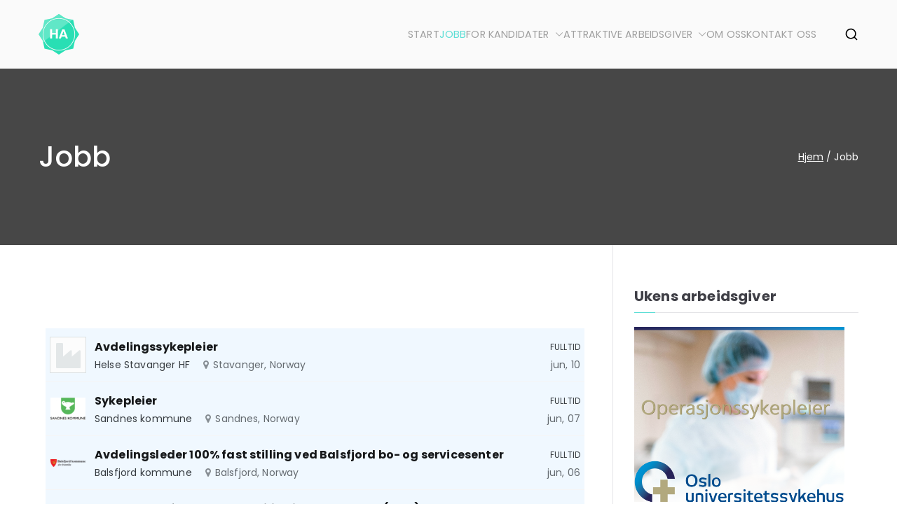

--- FILE ---
content_type: text/html; charset=UTF-8
request_url: https://helsearbeid.no/jobb/
body_size: 19205
content:
<!doctype html><html lang="nb-NO"><head><meta charset="UTF-8"><meta name="viewport" content="width=device-width, initial-scale=1"><link rel="profile" href="https://gmpg.org/xfn/11"><meta name='robots' content='index, follow, max-image-preview:large, max-snippet:-1, max-video-preview:-1' /><style>img:is([sizes="auto" i], [sizes^="auto," i]) { contain-intrinsic-size: 3000px 1500px }</style><title>Jobb - Helsearbeid.no</title><link rel="canonical" href="https://helsearbeid.no/jobb/" /><meta property="og:locale" content="nb_NO" /><meta property="og:type" content="article" /><meta property="og:title" content="Jobb - Helsearbeid.no" /><meta property="og:description" content="&lt; Start" /><meta property="og:url" content="https://helsearbeid.no/jobb/" /><meta property="og:site_name" content="Helsearbeid.no" /><meta property="article:modified_time" content="2021-06-10T12:38:33+00:00" /><meta property="og:image" content="https://www.helsejobbnorge.no/wp-content/uploads/2021/03/askersunds-vc.png" /><meta name="twitter:card" content="summary_large_image" /><meta name="twitter:label1" content="Ansl. lesetid" /><meta name="twitter:data1" content="6 minutter" /> <script type="application/ld+json" class="yoast-schema-graph">{"@context":"https://schema.org","@graph":[{"@type":"WebPage","@id":"https://helsearbeid.no/jobb/","url":"https://helsearbeid.no/jobb/","name":"Jobb - Helsearbeid.no","isPartOf":{"@id":"https://helsearbeid.no/#website"},"primaryImageOfPage":{"@id":"https://helsearbeid.no/jobb/#primaryimage"},"image":{"@id":"https://helsearbeid.no/jobb/#primaryimage"},"thumbnailUrl":"https://www.helsejobbnorge.no/wp-content/uploads/2021/03/askersunds-vc.png","datePublished":"2020-08-27T07:31:28+00:00","dateModified":"2021-06-10T12:38:33+00:00","breadcrumb":{"@id":"https://helsearbeid.no/jobb/#breadcrumb"},"inLanguage":"nb-NO","potentialAction":[{"@type":"ReadAction","target":["https://helsearbeid.no/jobb/"]}]},{"@type":"ImageObject","inLanguage":"nb-NO","@id":"https://helsearbeid.no/jobb/#primaryimage","url":"https://www.helsejobbnorge.no/wp-content/uploads/2021/03/askersunds-vc.png","contentUrl":"https://www.helsejobbnorge.no/wp-content/uploads/2021/03/askersunds-vc.png"},{"@type":"BreadcrumbList","@id":"https://helsearbeid.no/jobb/#breadcrumb","itemListElement":[{"@type":"ListItem","position":1,"name":"Hem","item":"https://helsearbeid.no/"},{"@type":"ListItem","position":2,"name":"Jobb"}]},{"@type":"WebSite","@id":"https://helsearbeid.no/#website","url":"https://helsearbeid.no/","name":"Helsearbeid.no","description":"Finn drømmejobben nå","publisher":{"@id":"https://helsearbeid.no/#organization"},"potentialAction":[{"@type":"SearchAction","target":{"@type":"EntryPoint","urlTemplate":"https://helsearbeid.no/?s={search_term_string}"},"query-input":{"@type":"PropertyValueSpecification","valueRequired":true,"valueName":"search_term_string"}}],"inLanguage":"nb-NO"},{"@type":"Organization","@id":"https://helsearbeid.no/#organization","name":"Helsearbeid.no","url":"https://helsearbeid.no/","logo":{"@type":"ImageObject","inLanguage":"nb-NO","@id":"https://helsearbeid.no/#/schema/logo/image/","url":"https://helsearbeid.no/wp-content/uploads/2021/06/cropped-helsearbeid-logo-ikon-komprimerad.png","contentUrl":"https://helsearbeid.no/wp-content/uploads/2021/06/cropped-helsearbeid-logo-ikon-komprimerad.png","width":58,"height":58,"caption":"Helsearbeid.no"},"image":{"@id":"https://helsearbeid.no/#/schema/logo/image/"}}]}</script> <link rel='dns-prefetch' href='//fonts.googleapis.com' /><link rel="alternate" type="application/rss+xml" title="Helsearbeid.no &raquo; strøm" href="https://helsearbeid.no/feed/" /><link rel="alternate" type="application/rss+xml" title="Helsearbeid.no &raquo; kommentarstrøm" href="https://helsearbeid.no/comments/feed/" /> <script defer src="[data-uri]"></script> <style id='wp-emoji-styles-inline-css' type='text/css'>img.wp-smiley, img.emoji {
		display: inline !important;
		border: none !important;
		box-shadow: none !important;
		height: 1em !important;
		width: 1em !important;
		margin: 0 0.07em !important;
		vertical-align: -0.1em !important;
		background: none !important;
		padding: 0 !important;
	}</style><style id='global-styles-inline-css' type='text/css'>:root{--wp--preset--aspect-ratio--square: 1;--wp--preset--aspect-ratio--4-3: 4/3;--wp--preset--aspect-ratio--3-4: 3/4;--wp--preset--aspect-ratio--3-2: 3/2;--wp--preset--aspect-ratio--2-3: 2/3;--wp--preset--aspect-ratio--16-9: 16/9;--wp--preset--aspect-ratio--9-16: 9/16;--wp--preset--color--black: #000000;--wp--preset--color--cyan-bluish-gray: #abb8c3;--wp--preset--color--white: #ffffff;--wp--preset--color--pale-pink: #f78da7;--wp--preset--color--vivid-red: #cf2e2e;--wp--preset--color--luminous-vivid-orange: #ff6900;--wp--preset--color--luminous-vivid-amber: #fcb900;--wp--preset--color--light-green-cyan: #7bdcb5;--wp--preset--color--vivid-green-cyan: #00d084;--wp--preset--color--pale-cyan-blue: #8ed1fc;--wp--preset--color--vivid-cyan-blue: #0693e3;--wp--preset--color--vivid-purple: #9b51e0;--wp--preset--gradient--vivid-cyan-blue-to-vivid-purple: linear-gradient(135deg,rgba(6,147,227,1) 0%,rgb(155,81,224) 100%);--wp--preset--gradient--light-green-cyan-to-vivid-green-cyan: linear-gradient(135deg,rgb(122,220,180) 0%,rgb(0,208,130) 100%);--wp--preset--gradient--luminous-vivid-amber-to-luminous-vivid-orange: linear-gradient(135deg,rgba(252,185,0,1) 0%,rgba(255,105,0,1) 100%);--wp--preset--gradient--luminous-vivid-orange-to-vivid-red: linear-gradient(135deg,rgba(255,105,0,1) 0%,rgb(207,46,46) 100%);--wp--preset--gradient--very-light-gray-to-cyan-bluish-gray: linear-gradient(135deg,rgb(238,238,238) 0%,rgb(169,184,195) 100%);--wp--preset--gradient--cool-to-warm-spectrum: linear-gradient(135deg,rgb(74,234,220) 0%,rgb(151,120,209) 20%,rgb(207,42,186) 40%,rgb(238,44,130) 60%,rgb(251,105,98) 80%,rgb(254,248,76) 100%);--wp--preset--gradient--blush-light-purple: linear-gradient(135deg,rgb(255,206,236) 0%,rgb(152,150,240) 100%);--wp--preset--gradient--blush-bordeaux: linear-gradient(135deg,rgb(254,205,165) 0%,rgb(254,45,45) 50%,rgb(107,0,62) 100%);--wp--preset--gradient--luminous-dusk: linear-gradient(135deg,rgb(255,203,112) 0%,rgb(199,81,192) 50%,rgb(65,88,208) 100%);--wp--preset--gradient--pale-ocean: linear-gradient(135deg,rgb(255,245,203) 0%,rgb(182,227,212) 50%,rgb(51,167,181) 100%);--wp--preset--gradient--electric-grass: linear-gradient(135deg,rgb(202,248,128) 0%,rgb(113,206,126) 100%);--wp--preset--gradient--midnight: linear-gradient(135deg,rgb(2,3,129) 0%,rgb(40,116,252) 100%);--wp--preset--font-size--small: 13px;--wp--preset--font-size--medium: 20px;--wp--preset--font-size--large: 36px;--wp--preset--font-size--x-large: 42px;--wp--preset--spacing--20: 0.44rem;--wp--preset--spacing--30: 0.67rem;--wp--preset--spacing--40: 1rem;--wp--preset--spacing--50: 1.5rem;--wp--preset--spacing--60: 2.25rem;--wp--preset--spacing--70: 3.38rem;--wp--preset--spacing--80: 5.06rem;--wp--preset--shadow--natural: 6px 6px 9px rgba(0, 0, 0, 0.2);--wp--preset--shadow--deep: 12px 12px 50px rgba(0, 0, 0, 0.4);--wp--preset--shadow--sharp: 6px 6px 0px rgba(0, 0, 0, 0.2);--wp--preset--shadow--outlined: 6px 6px 0px -3px rgba(255, 255, 255, 1), 6px 6px rgba(0, 0, 0, 1);--wp--preset--shadow--crisp: 6px 6px 0px rgba(0, 0, 0, 1);}:root { --wp--style--global--content-size: 760px;--wp--style--global--wide-size: 1160px; }:where(body) { margin: 0; }.wp-site-blocks > .alignleft { float: left; margin-right: 2em; }.wp-site-blocks > .alignright { float: right; margin-left: 2em; }.wp-site-blocks > .aligncenter { justify-content: center; margin-left: auto; margin-right: auto; }:where(.wp-site-blocks) > * { margin-block-start: 24px; margin-block-end: 0; }:where(.wp-site-blocks) > :first-child { margin-block-start: 0; }:where(.wp-site-blocks) > :last-child { margin-block-end: 0; }:root { --wp--style--block-gap: 24px; }:root :where(.is-layout-flow) > :first-child{margin-block-start: 0;}:root :where(.is-layout-flow) > :last-child{margin-block-end: 0;}:root :where(.is-layout-flow) > *{margin-block-start: 24px;margin-block-end: 0;}:root :where(.is-layout-constrained) > :first-child{margin-block-start: 0;}:root :where(.is-layout-constrained) > :last-child{margin-block-end: 0;}:root :where(.is-layout-constrained) > *{margin-block-start: 24px;margin-block-end: 0;}:root :where(.is-layout-flex){gap: 24px;}:root :where(.is-layout-grid){gap: 24px;}.is-layout-flow > .alignleft{float: left;margin-inline-start: 0;margin-inline-end: 2em;}.is-layout-flow > .alignright{float: right;margin-inline-start: 2em;margin-inline-end: 0;}.is-layout-flow > .aligncenter{margin-left: auto !important;margin-right: auto !important;}.is-layout-constrained > .alignleft{float: left;margin-inline-start: 0;margin-inline-end: 2em;}.is-layout-constrained > .alignright{float: right;margin-inline-start: 2em;margin-inline-end: 0;}.is-layout-constrained > .aligncenter{margin-left: auto !important;margin-right: auto !important;}.is-layout-constrained > :where(:not(.alignleft):not(.alignright):not(.alignfull)){max-width: var(--wp--style--global--content-size);margin-left: auto !important;margin-right: auto !important;}.is-layout-constrained > .alignwide{max-width: var(--wp--style--global--wide-size);}body .is-layout-flex{display: flex;}.is-layout-flex{flex-wrap: wrap;align-items: center;}.is-layout-flex > :is(*, div){margin: 0;}body .is-layout-grid{display: grid;}.is-layout-grid > :is(*, div){margin: 0;}body{padding-top: 0px;padding-right: 0px;padding-bottom: 0px;padding-left: 0px;}a:where(:not(.wp-element-button)){text-decoration: underline;}:root :where(.wp-element-button, .wp-block-button__link){background-color: #32373c;border-width: 0;color: #fff;font-family: inherit;font-size: inherit;line-height: inherit;padding: calc(0.667em + 2px) calc(1.333em + 2px);text-decoration: none;}.has-black-color{color: var(--wp--preset--color--black) !important;}.has-cyan-bluish-gray-color{color: var(--wp--preset--color--cyan-bluish-gray) !important;}.has-white-color{color: var(--wp--preset--color--white) !important;}.has-pale-pink-color{color: var(--wp--preset--color--pale-pink) !important;}.has-vivid-red-color{color: var(--wp--preset--color--vivid-red) !important;}.has-luminous-vivid-orange-color{color: var(--wp--preset--color--luminous-vivid-orange) !important;}.has-luminous-vivid-amber-color{color: var(--wp--preset--color--luminous-vivid-amber) !important;}.has-light-green-cyan-color{color: var(--wp--preset--color--light-green-cyan) !important;}.has-vivid-green-cyan-color{color: var(--wp--preset--color--vivid-green-cyan) !important;}.has-pale-cyan-blue-color{color: var(--wp--preset--color--pale-cyan-blue) !important;}.has-vivid-cyan-blue-color{color: var(--wp--preset--color--vivid-cyan-blue) !important;}.has-vivid-purple-color{color: var(--wp--preset--color--vivid-purple) !important;}.has-black-background-color{background-color: var(--wp--preset--color--black) !important;}.has-cyan-bluish-gray-background-color{background-color: var(--wp--preset--color--cyan-bluish-gray) !important;}.has-white-background-color{background-color: var(--wp--preset--color--white) !important;}.has-pale-pink-background-color{background-color: var(--wp--preset--color--pale-pink) !important;}.has-vivid-red-background-color{background-color: var(--wp--preset--color--vivid-red) !important;}.has-luminous-vivid-orange-background-color{background-color: var(--wp--preset--color--luminous-vivid-orange) !important;}.has-luminous-vivid-amber-background-color{background-color: var(--wp--preset--color--luminous-vivid-amber) !important;}.has-light-green-cyan-background-color{background-color: var(--wp--preset--color--light-green-cyan) !important;}.has-vivid-green-cyan-background-color{background-color: var(--wp--preset--color--vivid-green-cyan) !important;}.has-pale-cyan-blue-background-color{background-color: var(--wp--preset--color--pale-cyan-blue) !important;}.has-vivid-cyan-blue-background-color{background-color: var(--wp--preset--color--vivid-cyan-blue) !important;}.has-vivid-purple-background-color{background-color: var(--wp--preset--color--vivid-purple) !important;}.has-black-border-color{border-color: var(--wp--preset--color--black) !important;}.has-cyan-bluish-gray-border-color{border-color: var(--wp--preset--color--cyan-bluish-gray) !important;}.has-white-border-color{border-color: var(--wp--preset--color--white) !important;}.has-pale-pink-border-color{border-color: var(--wp--preset--color--pale-pink) !important;}.has-vivid-red-border-color{border-color: var(--wp--preset--color--vivid-red) !important;}.has-luminous-vivid-orange-border-color{border-color: var(--wp--preset--color--luminous-vivid-orange) !important;}.has-luminous-vivid-amber-border-color{border-color: var(--wp--preset--color--luminous-vivid-amber) !important;}.has-light-green-cyan-border-color{border-color: var(--wp--preset--color--light-green-cyan) !important;}.has-vivid-green-cyan-border-color{border-color: var(--wp--preset--color--vivid-green-cyan) !important;}.has-pale-cyan-blue-border-color{border-color: var(--wp--preset--color--pale-cyan-blue) !important;}.has-vivid-cyan-blue-border-color{border-color: var(--wp--preset--color--vivid-cyan-blue) !important;}.has-vivid-purple-border-color{border-color: var(--wp--preset--color--vivid-purple) !important;}.has-vivid-cyan-blue-to-vivid-purple-gradient-background{background: var(--wp--preset--gradient--vivid-cyan-blue-to-vivid-purple) !important;}.has-light-green-cyan-to-vivid-green-cyan-gradient-background{background: var(--wp--preset--gradient--light-green-cyan-to-vivid-green-cyan) !important;}.has-luminous-vivid-amber-to-luminous-vivid-orange-gradient-background{background: var(--wp--preset--gradient--luminous-vivid-amber-to-luminous-vivid-orange) !important;}.has-luminous-vivid-orange-to-vivid-red-gradient-background{background: var(--wp--preset--gradient--luminous-vivid-orange-to-vivid-red) !important;}.has-very-light-gray-to-cyan-bluish-gray-gradient-background{background: var(--wp--preset--gradient--very-light-gray-to-cyan-bluish-gray) !important;}.has-cool-to-warm-spectrum-gradient-background{background: var(--wp--preset--gradient--cool-to-warm-spectrum) !important;}.has-blush-light-purple-gradient-background{background: var(--wp--preset--gradient--blush-light-purple) !important;}.has-blush-bordeaux-gradient-background{background: var(--wp--preset--gradient--blush-bordeaux) !important;}.has-luminous-dusk-gradient-background{background: var(--wp--preset--gradient--luminous-dusk) !important;}.has-pale-ocean-gradient-background{background: var(--wp--preset--gradient--pale-ocean) !important;}.has-electric-grass-gradient-background{background: var(--wp--preset--gradient--electric-grass) !important;}.has-midnight-gradient-background{background: var(--wp--preset--gradient--midnight) !important;}.has-small-font-size{font-size: var(--wp--preset--font-size--small) !important;}.has-medium-font-size{font-size: var(--wp--preset--font-size--medium) !important;}.has-large-font-size{font-size: var(--wp--preset--font-size--large) !important;}.has-x-large-font-size{font-size: var(--wp--preset--font-size--x-large) !important;}
:root :where(.wp-block-pullquote){font-size: 1.5em;line-height: 1.6;}</style><link rel='stylesheet' id='font-awesome-all-css' href='https://helsearbeid.no/wp-content/themes/zakra/inc/customizer/customind/assets/fontawesome/v6/css/all.min.css?ver=6.2.4' type='text/css' media='all' /><link rel='stylesheet' id='zakra_google_fonts-css' href='https://fonts.googleapis.com/css?family=Poppins%3A400%2C700%2C500&#038;ver=4.0.4' type='text/css' media='all' /><link rel='stylesheet' id='zakra-style-css' href='https://helsearbeid.no/wp-content/cache/autoptimize/autoptimize_single_246c8235270694c31b447b6065cb83a6.php?ver=4.0.4' type='text/css' media='all' /><style id='zakra-style-inline-css' type='text/css'>.zak-footer-builder .zak-footer-main-row ul li{border-bottom-width:0px;}:root{--top-grid-columns: 4;
			--main-grid-columns: 4;
			--bottom-grid-columns: 1;
			} .zak-footer-builder .zak-bottom-row{justify-items: center;} .zak-footer-builder .zak-footer-main-row .widget-title, .zak-footer-builder .zak-footer-main-row h1, .zak-footer-builder .zak-footer-main-row h2, .zak-footer-builder .zak-footer-main-row h3, .zak-footer-builder .zak-footer-main-row h4, .zak-footer-builder .zak-footer-main-row h5, .zak-footer-builder .zak-footer-main-row h6{color:#ffffff;}.zak-footer-builder .zak-footer-bottom-row .zak-footer-col{flex-direction: column;}.zak-footer-builder .zak-footer-main-row .zak-footer-col{flex-direction: column;}.zak-footer-builder .zak-footer-top-row .zak-footer-col{flex-direction: column;}.zak-footer-builder .zak-copyright{text-align: center;}.zak-footer-builder .zak-footer-nav{display: flex; justify-content: center;}.zak-footer-builder .zak-footer-nav-2{display: flex; justify-content: center;}.zak-footer-builder .zak-html-1{text-align: center;}.zak-footer-builder .zak-html-2{text-align: center;}.zak-footer-builder .footer-social-icons{text-align: ;}.zak-footer-builder .widget-footer-sidebar-1{text-align: ;}.zak-footer-builder .widget-footer-sidebar-2{text-align: ;}.zak-footer-builder .widget-footer-sidebar-3{text-align: ;}.zak-footer-builder .widget-footer-sidebar-4{text-align: ;}.zak-footer-builder .widget-footer-bar-col-1-sidebar{text-align: ;}.zak-footer-builder .widget-footer-bar-col-2-sidebar{text-align: ;} :root{--zakra-color-1: #eaf3fb;--zakra-color-2: #bfdcf3;--zakra-color-3: #94c4eb;--zakra-color-4: #6aace2;--zakra-color-5: #257bc1;--zakra-color-6: #1d6096;--zakra-color-7: #15446b;--zakra-color-8: #0c2941;--zakra-color-9: #040e16;}@media screen and (min-width: 768px) {.zak-primary{width:70%;}}a:hover, a:focus,
				.zak-primary-nav ul li:hover > a,
				.zak-primary-nav ul .current_page_item > a,
				.zak-entry-summary a,
				.zak-entry-meta a, .zak-post-content .zak-entry-footer a:hover,
				.pagebuilder-content a, .zak-style-2 .zak-entry-meta span,
				.zak-style-2 .zak-entry-meta a,
				.entry-title:hover a,
				.zak-breadcrumbs .trail-items a,
				.breadcrumbs .trail-items a,
				.entry-content a,
				.edit-link a,
				.zak-footer-bar a:hover,
				.widget li a,
				#comments .comment-content a,
				#comments .reply,
				button:hover,
				.zak-button:hover,
				.zak-entry-footer .edit-link a,
				.zak-header-action .yith-wcwl-items-count .yith-wcwl-icon span,
				.pagebuilder-content a, .zak-entry-footer a,
				.zak-header-buttons .zak-header-button--2 .zak-button,
				.zak-header-buttons .zak-header-button .zak-button:hover,
				.woocommerce-cart .coupon button.button{color:#5bded5;}.zak-post-content .entry-button:hover .zak-icon,
				.zak-error-404 .zak-button:hover svg,
				.zak-style-2 .zak-entry-meta span .zak-icon,
				.entry-button .zak-icon{fill:#5bded5;}blockquote, .wp-block-quote,
				button, input[type="button"],
				input[type="reset"],
				input[type="submit"],
				.wp-block-button .wp-block-button__link,
				blockquote.has-text-align-right, .wp-block-quote.has-text-align-right,
				button:hover,
				.wp-block-button .wp-block-button__link:hover,
				.zak-button:hover,
				.zak-header-buttons .zak-header-button .zak-button,
				.zak-header-buttons .zak-header-button.zak-header-button--2 .zak-button,
				.zak-header-buttons .zak-header-button .zak-button:hover,
				.woocommerce-cart .coupon button.button,
				.woocommerce-cart .actions > button.button{border-color:#5bded5;}.zak-primary-nav.zak-layout-1-style-2 > ul > li.current_page_item > a::before,
				.zak-primary-nav.zak-layout-1-style-2 > ul a:hover::before,
				.zak-primary-nav.zak-layout-1-style-2 > ul > li.current-menu-item > a::before,
				.zak-primary-nav.zak-layout-1-style-3 > ul > li.current_page_item > a::before,
				.zak-primary-nav.zak-layout-1-style-3 > ul > li.current-menu-item > a::before,
				.zak-primary-nav.zak-layout-1-style-4 > ul > li.current_page_item > a::before,
				.zak-primary-nav.zak-layout-1-style-4 > ul > li.current-menu-item > a::before,
				.zak-scroll-to-top:hover, button, input[type="button"], input[type="reset"],
				input[type="submit"], .zak-header-buttons .zak-header-button--1 .zak-button,
				.wp-block-button .wp-block-button__link,
				.zak-menu-item-cart .cart-page-link .count,
				.widget .wp-block-heading::before,
				#comments .comments-title::before,
				#comments .comment-reply-title::before,
				.widget .widget-title::before,
				.zak-footer-builder .zak-footer-main-row .widget .wp-block-heading::before,
				.zak-footer-builder .zak-footer-top-row .widget .wp-block-heading::before,
				.zak-footer-builder .zak-footer-bottom-row .widget .wp-block-heading::before,
				.zak-footer-builder .zak-footer-main-row .widget .widget-title::before,
				.zak-footer-builder .zak-footer-top-row .widget .widget-title::before,
				.zak-footer-builder .zak-footer-bottom-row .widget .widget-title::before,
				.woocommerce-cart .actions .coupon button.button:hover,
				.woocommerce-cart .actions > button.button,
				.woocommerce-cart .actions > button.button:hover{background-color:#5bded5;}button, input[type="button"],
				input[type="reset"],
				input[type="submit"],
				.wp-block-button .wp-block-button__link,
				.zak-button{border-color:#5bded5;background-color:#5bded5;}body, .woocommerce-ordering select{color:#363b40;}.entry-content a{color:#16181a;}.zak-entry-footer a:hover,
				.entry-button:hover,
				.zak-entry-footer a:hover,
				.entry-content a:hover,
				.pagebuilder-content a:hover, .pagebuilder-content a:hover{color:#5bded5;}.entry-button:hover .zak-icon{fill:#5bded5;}body{font-family:Poppins;font-weight:400;font-size:16px;line-height:1.8;}h1, h2, h3, h4, h5, h6{font-family:Poppins;font-weight:700;line-height:1.3;}h1{font-weight:500;font-size:3.6rem;line-height:1.3;}h2{font-weight:500;font-size:3.24rem;line-height:1.3;}h3{font-weight:500;font-size:2.88rem;line-height:1.3;}h4{font-weight:500;font-size:2.52rem;line-height:1.3;}h5{font-weight:500;font-size:1.89072rem;line-height:1.3;}h6{font-weight:500;font-size:1.62rem;line-height:1.3;}button, input[type="button"], input[type="reset"], input[type="submit"], #infinite-handle span, .wp-block-button .wp-block-button__link{padding-top:15px;padding-right:35px;padding-bottom:15px;padding-left:35px;}button, input[type="button"], input[type="reset"], input[type="submit"], #infinite-handle span, .wp-block-button .wp-block-button__link{background-color:#5bded5;}button:hover, input[type="button"]:hover, input[type="reset"]:hover, input[type="submit"]:hover, #infinite-handle span:hover, .wp-block-button .wp-block-button__link:hover{background-color:#0f1012;}button{border-radius:20px;} input[type="button"]{border-radius:20px;} input[type="reset"]{border-radius:20px;} input[type="submit"]{border-radius:20px;} #infinite-handle span{border-radius:20px;} .wp-block-button .wp-block-button__link{border-radius:20px;}.site-title{color:#blank;}.site-branding .site-title{font-family:Poppins;font-weight:400;font-size:1.89072rem;line-height:1.5;}.site-branding .site-description{font-family:Poppins;font-weight:400;font-size:1.44rem;line-height:1.8;}.zak-header .zak-top-bar{background-color:#ffffff;background-size:contain;}.zak-header .zak-main-header{background-color:rgba(255,255,255,0);background-size:contain;}.zak-header{border-bottom-width:0px;} .zak-header-sticky-wrapper .sticky-header{border-bottom-width:0px;}.zak-primary-nav ul li > a, .zak-main-nav.zak-primary-nav ul.zak-primary-menu > li > a, .zak-primary-nav.zak-menu-item--layout-2 > ul > li > a{color:#a0a0a0;}.zak-primary-nav ul li > a .zak-icon, zak-main-nav.zak-primary-nav ul.zak-primary-menu li .zak-icon, .zak-primary-nav.zak-menu-item--layout-2 > ul > li > .zak-icon{fill:#a0a0a0;}.zak-primary-nav ul li:not(.current-menu-item):hover > a, .zak-primary-nav.zak-menu-item--layout-2 > ul > li:not(.current-menu-item):hover > a, .zak-primary-nav ul li:not(.current-menu-item):hover > a, .zak-main-nav.zak-primary-nav ul.zak-primary-menu li:not(.current-menu-item):hover > a{color:#5bded5;}.zak-primary-nav ul li:hover > .zak-icon, .zak-primary-nav.zak-menu-item--layout-2 > ul > li:hover > .zak-icon{fill:#5bded5;}.zak-primary-nav.zak-layout-1-style-2 > ul li a:hover::before{background-color:#5bded5;}.zak-primary-nav ul li:active > a, .zak-primary-nav ul > li:not(.zak-header-button).current_page_item > a, .zak-primary-nav ul > li:not(.zak-header-button).current_page_ancestor > a, .zak-primary-nav ul > li:not(.zak-header-button).current-menu-item > a, .zak-primary-nav ul > li:not(.zak-header-button).current-menu-ancestor > a{color:#5bded5;}.zak-primary-nav.zak-layout-1-style-2 ul > li:not(.zak-header-button).current_page_item > a::before, .zak-primary-nav.zak-layout-1-style-2 ul > li:not(.zak-header-button).current_page_ancestor > a::before, .zak-primary-nav.zak-layout-1-style-2 ul > li:not(.zak-header-button).current-menu-item > a::before, .zak-primary-nav.zak-layout-1-style-2 ul > li:not(.zak-header-button).current-menu-ancestor > a::before, .zak-primary-nav.zak-layout-1-style-3 ul > li:not(.zak-header-button).current_page_item > a::before, .zak-primary-nav.zak-layout-1-style-3 ul > li:not(.zak-header-button).current_page_ancestor > a::before, .zak-primary-nav.zak-layout-1-style-3 ul > li:not(.zak-header-button).current-menu-item > a::before, .zak-primary-nav.zak-layout-1-style-3 ul > li:not(.zak-header-button).current-menu-ancestor > a::before, .zak-primary-nav.zak-layout-1-style-4 ul > li:not(.zak-header-button).current_page_item > a::before, .zak-primary-nav.zak-layout-1-style-4 ul > li:not(.zak-header-button).current_page_ancestor > a::before, .zak-primary-nav.zak-layout-1-style-4 ul > li:not(.zak-header-button).current-menu-item > a::before, .zak-primary-nav.zak-layout-1-style-4 ul > li:not(.zak-header-button).current-menu-ancestor > a::before{background-color:#5bded5;}.zak-primary-nav ul li:hover > .zak-icon, .zak-primary-nav.zak-menu-item--layout-2 > ul > li span{fill:#5bded5;}.zak-primary-nav ul li a{font-family:Poppins;font-weight:400;font-size:1.44rem;line-height:1.8;}.zak-mobile-menu a{font-family:Poppins;font-weight:400;font-size:1.44rem;line-height:1.8;}.has-page-header .zak-page-header{padding-top:100px;padding-right:0px;padding-bottom:100px;padding-left:0px;}.zak-page-header .breadcrumb-trail ul li{font-size:14px;}.zak-page-header .zak-page-title, .zakra-single-article .zak-entry-header .entry-title{color:#ffffff;}.zak-page-header, .zak-container--separate .zak-page-header{background-color:#474747;background-position:center center;background-size:cover;}.zak-page-header .breadcrumb-trail ul li{color:#ffffff;}.zak-page-header .breadcrumb-trail ul li::after{color:#ffffff;}.zak-page-header .breadcrumb-trail ul li a{color:#ffffff;}.zak-page-header .breadcrumb-trail ul li a:hover {color:#5bded5;}.zak-page-header .zak-page-title, .zakra-single-article .zak-entry-header .entry-title{font-family:Poppins;font-weight:500;font-size:40px;line-height:1.3;}.zak-footer-cols{background-color:#16181a;}.zak-footer .zak-footer-cols .widget-title, .zak-footer-cols h1, .zak-footer-cols h2, .zak-footer-cols h3, .zak-footer-cols h4, .zak-footer-cols h5, .zak-footer-cols h6{color:#ffffff;}.zak-footer .zak-footer-cols, .zak-footer .zak-footer-cols p{color:#ffffff;}.zak-footer .zak-footer-cols a, .zak-footer-col .widget ul a{color:#ffffff;}.zak-footer .zak-footer-cols a:hover, .zak-footer-col .widget ul a:hover, .zak-footer .zak-footer-cols a:focus{color:#5bded5;}.zak-footer-cols{border-top-width:0px;}.zak-footer-cols ul li{border-bottom-width:0px;}.zak-footer-bar{background-color:#16181a;}.zak-footer-bar{color:#ffffff;}.zak-footer-bar a{color:#ffffff;}.zak-footer-bar a:hover, .zak-footer-bar a:focus{color:#5bded5;}.zak-footer-bar{border-top-color:rgba(255,255,255,0.12);}.zak-scroll-to-top{background-color:#000000;}.zak-scroll-to-top:hover{background-color:#5bded5;}</style><link rel='stylesheet' id='meks-ads-widget-css' href='https://helsearbeid.no/wp-content/cache/autoptimize/autoptimize_single_2df4cf12234774120bd859c9819b32e4.php?ver=2.0.9' type='text/css' media='all' /><link rel='stylesheet' id='wpjb-glyphs-css' href='https://helsearbeid.no/wp-content/cache/autoptimize/autoptimize_single_1dd2cc51663ca0e7122e976ab6988e18.php?ver=5.10.0' type='text/css' media='all' /><link rel='stylesheet' id='wpjb-css-css' href='https://helsearbeid.no/wp-content/cache/autoptimize/autoptimize_single_5cfc8881f02ee12de02106379b64c346.php?ver=5.10.0' type='text/css' media='all' /><link rel='stylesheet' id='elementor-icons-css' href='https://helsearbeid.no/wp-content/plugins/elementor/assets/lib/eicons/css/elementor-icons.min.css?ver=5.32.0' type='text/css' media='all' /><link rel='stylesheet' id='elementor-frontend-css' href='https://helsearbeid.no/wp-content/plugins/elementor/assets/css/frontend.min.css?ver=3.25.10' type='text/css' media='all' /><link rel='stylesheet' id='swiper-css' href='https://helsearbeid.no/wp-content/plugins/elementor/assets/lib/swiper/v8/css/swiper.min.css?ver=8.4.5' type='text/css' media='all' /><link rel='stylesheet' id='e-swiper-css' href='https://helsearbeid.no/wp-content/plugins/elementor/assets/css/conditionals/e-swiper.min.css?ver=3.25.10' type='text/css' media='all' /><link rel='stylesheet' id='elementor-post-1973-css' href='https://helsearbeid.no/wp-content/cache/autoptimize/autoptimize_single_82d9ccdb930757c822f93e97e2a4b510.php?ver=1733215563' type='text/css' media='all' /><link rel='stylesheet' id='e-animation-sink-css' href='https://helsearbeid.no/wp-content/plugins/elementor/assets/lib/animations/styles/e-animation-sink.min.css?ver=3.25.10' type='text/css' media='all' /><link rel='stylesheet' id='widget-image-css' href='https://helsearbeid.no/wp-content/plugins/elementor/assets/css/widget-image.min.css?ver=3.25.10' type='text/css' media='all' /><link rel='stylesheet' id='e-animation-grow-css' href='https://helsearbeid.no/wp-content/plugins/elementor/assets/lib/animations/styles/e-animation-grow.min.css?ver=3.25.10' type='text/css' media='all' /><link rel='stylesheet' id='widget-spacer-css' href='https://helsearbeid.no/wp-content/plugins/elementor/assets/css/widget-spacer.min.css?ver=3.25.10' type='text/css' media='all' /><link rel='stylesheet' id='elementor-post-1971-css' href='https://helsearbeid.no/wp-content/cache/autoptimize/autoptimize_single_cc116b5f78cfc0f8806ac900f5f16652.php?ver=1733251082' type='text/css' media='all' /><link rel='stylesheet' id='google-fonts-1-css' href='https://fonts.googleapis.com/css?family=Roboto%3A100%2C100italic%2C200%2C200italic%2C300%2C300italic%2C400%2C400italic%2C500%2C500italic%2C600%2C600italic%2C700%2C700italic%2C800%2C800italic%2C900%2C900italic%7CRoboto+Slab%3A100%2C100italic%2C200%2C200italic%2C300%2C300italic%2C400%2C400italic%2C500%2C500italic%2C600%2C600italic%2C700%2C700italic%2C800%2C800italic%2C900%2C900italic&#038;display=auto&#038;ver=6.7.4' type='text/css' media='all' /><link rel="preconnect" href="https://fonts.gstatic.com/" crossorigin><script defer type="text/javascript" src="https://helsearbeid.no/wp-includes/js/jquery/jquery.min.js?ver=3.7.1" id="jquery-core-js"></script> <script defer type="text/javascript" src="https://helsearbeid.no/wp-includes/js/jquery/jquery-migrate.min.js?ver=3.4.1" id="jquery-migrate-js"></script> <script defer id="wpjb-js-js-extra" src="[data-uri]"></script> <script defer type="text/javascript" src="https://helsearbeid.no/wp-content/cache/autoptimize/autoptimize_single_83b5a69dd95e0f7a67620c368a72c86b.php?ver=5.10.0" id="wpjb-js-js"></script> <link rel="https://api.w.org/" href="https://helsearbeid.no/wp-json/" /><link rel="alternate" title="JSON" type="application/json" href="https://helsearbeid.no/wp-json/wp/v2/pages/1971" /><link rel="EditURI" type="application/rsd+xml" title="RSD" href="https://helsearbeid.no/xmlrpc.php?rsd" /><meta name="generator" content="WordPress 6.7.4" /><link rel='shortlink' href='https://helsearbeid.no/?p=1971' /><link rel="alternate" title="oEmbed (JSON)" type="application/json+oembed" href="https://helsearbeid.no/wp-json/oembed/1.0/embed?url=https%3A%2F%2Fhelsearbeid.no%2Fjobb%2F" /><link rel="alternate" title="oEmbed (XML)" type="text/xml+oembed" href="https://helsearbeid.no/wp-json/oembed/1.0/embed?url=https%3A%2F%2Fhelsearbeid.no%2Fjobb%2F&#038;format=xml" /><meta name="generator" content="Elementor 3.25.10; features: additional_custom_breakpoints, e_optimized_control_loading; settings: css_print_method-external, google_font-enabled, font_display-auto"><style>.e-con.e-parent:nth-of-type(n+4):not(.e-lazyloaded):not(.e-no-lazyload),
				.e-con.e-parent:nth-of-type(n+4):not(.e-lazyloaded):not(.e-no-lazyload) * {
					background-image: none !important;
				}
				@media screen and (max-height: 1024px) {
					.e-con.e-parent:nth-of-type(n+3):not(.e-lazyloaded):not(.e-no-lazyload),
					.e-con.e-parent:nth-of-type(n+3):not(.e-lazyloaded):not(.e-no-lazyload) * {
						background-image: none !important;
					}
				}
				@media screen and (max-height: 640px) {
					.e-con.e-parent:nth-of-type(n+2):not(.e-lazyloaded):not(.e-no-lazyload),
					.e-con.e-parent:nth-of-type(n+2):not(.e-lazyloaded):not(.e-no-lazyload) * {
						background-image: none !important;
					}
				}</style><style type="text/css">.site-title {
                position: absolute;
                clip: rect(1px, 1px, 1px, 1px);
            }

			
			            .site-description {
                position: absolute;
                clip: rect(1px, 1px, 1px, 1px);
            }</style><link rel="icon" href="https://helsearbeid.no/wp-content/uploads/2021/06/cropped-helsearbeid-favicon-32x32.png" sizes="32x32" /><link rel="icon" href="https://helsearbeid.no/wp-content/uploads/2021/06/cropped-helsearbeid-favicon-192x192.png" sizes="192x192" /><link rel="apple-touch-icon" href="https://helsearbeid.no/wp-content/uploads/2021/06/cropped-helsearbeid-favicon-180x180.png" /><meta name="msapplication-TileImage" content="https://helsearbeid.no/wp-content/uploads/2021/06/cropped-helsearbeid-favicon-270x270.png" /><style type="text/css" id="wp-custom-css">.tg-primary-menu ul li ul li a,.tg-site-footer .tg-site-footer-bar,.tg-site-footer .tg-site-footer-widgets a{font-size:14px}.home .tg-header-action-list .tg-header-action__item .tg-icon{color:#FFF}.elementor-shortcode form[id*=give-form] .give-donation-amount .give-currency-symbol.give-currency-position-before{background-color:transparent;border-top:0 none;border-left:0 none;border-bottom:0 none;padding-left:0}.elementor-shortcode form[id*=give-form] .give-donation-amount #give-amount{border:1px solid #E2E0E0}.elementor-shortcode [id*=give-form].give-display-modal .give-donation-level-btn{background-color:#fff;border-radius:0;border:1px solid #E2E0E0}.elementor-shortcode [id*=give-form].give-display-modal .give-btn-modal{padding:20px 50px;color:#fff;background-color:#5BDED5;border:0;border-radius:100px}.elementor-shortcode [id*=give-form].give-display-modal .give-btn-modal:hover{background-color:#0F1012}.home .tg-site-footer .tg-footer-widget-container{padding:160px 0 25px}.striped-title{position:relative;display:inline-block}.striped-title::before{content:'';position:absolute;width:20px;height:8px;background-color:#5CDED5;bottom:5px;right:-10px;z-index:-1}</style></head><body data-rsssl=1 class="page-template-default page page-id-1971 wp-custom-logo zak-site-layout--right zak-container--wide zak-content-area--bordered has-page-header has-breadcrumbs elementor-default elementor-kit-1973 elementor-page elementor-page-1971"><div id="page" class="zak-site"> <a class="skip-link screen-reader-text" href="#zak-content">Hopp til innhold</a><header id="zak-masthead" class="zak-header zak-layout-1 zak-layout-1-style-1"><div class="zak-main-header"><div class="zak-container"><div class="zak-row"><div class="zak-header-col zak-header-col--1"><div class="site-branding"> <a href="https://helsearbeid.no/" class="custom-logo-link" rel="home"><img width="58" height="58" src="https://helsearbeid.no/wp-content/uploads/2021/06/cropped-helsearbeid-logo-ikon-komprimerad.png" class="custom-logo" alt="Helsearbeid.no" decoding="async" /></a><div class="site-info-wrap"><p class="site-title "> <a href="https://helsearbeid.no/" rel="home">Helsearbeid.no</a></p><p class="site-description ">Finn drømmejobben nå</p></div></div></div><div class="zak-header-col zak-header-col--2"><nav id="zak-primary-nav" class="zak-main-nav main-navigation zak-primary-nav zak-layout-1-zakra_menu_active_style"><ul id="zak-primary-menu" class="zak-primary-menu"><li id="menu-item-2048" class="menu-item menu-item-type-post_type menu-item-object-page menu-item-home menu-item-2048"><a href="https://helsearbeid.no/">START</a></li><li id="menu-item-2081" class="menu-item menu-item-type-post_type menu-item-object-page current-menu-item page_item page-item-1971 current_page_item menu-item-2081"><a href="https://helsearbeid.no/jobb/" aria-current="page">JOBB</a></li><li id="menu-item-2522" class="menu-item menu-item-type-custom menu-item-object-custom menu-item-has-children menu-item-2522"><a href="#">FOR KANDIDATER<span role="button" tabindex="0" class="zak-submenu-toggle" onkeypress=""><svg class="zak-icon zak-dropdown-icon" xmlns="http://www.w3.org/2000/svg" xml:space="preserve" viewBox="0 0 24 24"><path d="M12 17.5c-.3 0-.5-.1-.7-.3l-9-9c-.4-.4-.4-1 0-1.4s1-.4 1.4 0l8.3 8.3 8.3-8.3c.4-.4 1-.4 1.4 0s.4 1 0 1.4l-9 9c-.2.2-.4.3-.7.3z"/></svg></span></a><ul class="sub-menu"><li id="menu-item-2523" class="menu-item menu-item-type-post_type menu-item-object-page menu-item-2523"><a href="https://helsearbeid.no/candidate-panel/candidate-registration/">Registrer deg som arbeidssøker</a></li></ul></li><li id="menu-item-2150" class="menu-item menu-item-type-custom menu-item-object-custom menu-item-has-children menu-item-2150"><a href="#">ATTRAKTIVE ARBEIDSGIVER<span role="button" tabindex="0" class="zak-submenu-toggle" onkeypress=""><svg class="zak-icon zak-dropdown-icon" xmlns="http://www.w3.org/2000/svg" xml:space="preserve" viewBox="0 0 24 24"><path d="M12 17.5c-.3 0-.5-.1-.7-.3l-9-9c-.4-.4-.4-1 0-1.4s1-.4 1.4 0l8.3 8.3 8.3-8.3c.4-.4 1-.4 1.4 0s.4 1 0 1.4l-9 9c-.2.2-.4.3-.7.3z"/></svg></span></a><ul class="sub-menu"><li id="menu-item-2507" class="menu-item menu-item-type-custom menu-item-object-custom menu-item-2507"><a href="https://www.legekarriere.no/askersunds-vardcentral/">Askersunds vårdcentral</a></li><li id="menu-item-2508" class="menu-item menu-item-type-custom menu-item-object-custom menu-item-2508"><a href="https://www.legekarriere.no/hallsbergs-vardcentral/">Hallsbergs vårdcentral</a></li><li id="menu-item-2329" class="menu-item menu-item-type-custom menu-item-object-custom menu-item-2329"><a href="https://www.legekarriere.no/vy/">VY</a></li><li id="menu-item-2330" class="menu-item menu-item-type-custom menu-item-object-custom menu-item-2330"><a href="https://www.legekarriere.no/nord-fron-kommune/">Nord-Fron kommune</a></li><li id="menu-item-2215" class="menu-item menu-item-type-post_type menu-item-object-page menu-item-2215"><a href="https://helsearbeid.no/akershus/">Akershus universitetssykehus</a></li></ul></li><li id="menu-item-2285" class="menu-item menu-item-type-post_type menu-item-object-page menu-item-2285"><a href="https://helsearbeid.no/tjenester/">OM OSS</a></li><li id="menu-item-2121" class="menu-item menu-item-type-post_type menu-item-object-page menu-item-2121"><a href="https://helsearbeid.no/kontaka-oss/">KONTAKT OSS</a></li></ul></nav><div class="zak-header-actions zak-header-actions--desktop"><div class="zak-header-action zak-header-search"> <a href="#" class="zak-header-search__toggle"> <svg class="zak-icon zakra-icon--magnifying-glass" xmlns="http://www.w3.org/2000/svg" viewBox="0 0 24 24"><path d="M21 22c-.3 0-.5-.1-.7-.3L16.6 18c-1.5 1.2-3.5 2-5.6 2-5 0-9-4-9-9s4-9 9-9 9 4 9 9c0 2.1-.7 4.1-2 5.6l3.7 3.7c.4.4.4 1 0 1.4-.2.2-.4.3-.7.3zM11 4c-3.9 0-7 3.1-7 7s3.1 7 7 7c1.9 0 3.6-.8 4.9-2 0 0 0-.1.1-.1s0 0 .1-.1c1.2-1.3 2-3 2-4.9C18 7.1 14.9 4 11 4z" /></svg> </a><div class="zak-search-container"><form role="search" method="get" class="zak-search-form" action="https://helsearbeid.no/"> <label class="zak-search-field-label"><div class="zak-icon--search"> <svg class="zak-icon zakra-icon--magnifying-glass" xmlns="http://www.w3.org/2000/svg" viewBox="0 0 24 24"><path d="M21 22c-.3 0-.5-.1-.7-.3L16.6 18c-1.5 1.2-3.5 2-5.6 2-5 0-9-4-9-9s4-9 9-9 9 4 9 9c0 2.1-.7 4.1-2 5.6l3.7 3.7c.4.4.4 1 0 1.4-.2.2-.4.3-.7.3zM11 4c-3.9 0-7 3.1-7 7s3.1 7 7 7c1.9 0 3.6-.8 4.9-2 0 0 0-.1.1-.1s0 0 .1-.1c1.2-1.3 2-3 2-4.9C18 7.1 14.9 4 11 4z" /></svg></div> <span class="screen-reader-text">Søk etter:</span> <input type="search"
 class="zak-search-field"
 placeholder="Skriv &amp; trykk Enter &hellip;"
 value=""
 name="s"
 title="Søk etter:"
 > </label> <input type="submit" class="zak-search-submit"
 value="Søk" /></form> <button class="zak-icon--close" role="button"> </button></div></div></div><div class="zak-toggle-menu "  > <button class="zak-menu-toggle"
 aria-label="Hovedmeny" > <svg class="zak-icon zakra-icon--magnifying-glass-bars" xmlns="http://www.w3.org/2000/svg" viewBox="0 0 24 24"><path d="M17 20H3a1 1 0 0 1 0-2h14a1 1 0 0 1 0 2Zm4-2a1 1 0 0 1-.71-.29L18 15.4a6.29 6.29 0 0 1-10-5A6.43 6.43 0 0 1 14.3 4a6.31 6.31 0 0 1 6.3 6.3 6.22 6.22 0 0 1-1.2 3.7l2.31 2.3a1 1 0 0 1 0 1.42A1 1 0 0 1 21 18ZM14.3 6a4.41 4.41 0 0 0-4.3 4.4 4.25 4.25 0 0 0 4.3 4.2 4.36 4.36 0 0 0 4.3-4.3A4.36 4.36 0 0 0 14.3 6ZM6 14H3a1 1 0 0 1 0-2h3a1 1 0 0 1 0 2Zm0-6H3a1 1 0 0 1 0-2h3a1 1 0 0 1 0 2Z" /></svg> </button><nav id="zak-mobile-nav" class="zak-main-nav zak-mobile-nav"  ><div class="zak-mobile-nav__header"><div class="zak-search-container"><form role="search" method="get" class="zak-search-form" action="https://helsearbeid.no/"> <label class="zak-search-field-label"><div class="zak-icon--search"> <svg class="zak-icon zakra-icon--magnifying-glass" xmlns="http://www.w3.org/2000/svg" viewBox="0 0 24 24"><path d="M21 22c-.3 0-.5-.1-.7-.3L16.6 18c-1.5 1.2-3.5 2-5.6 2-5 0-9-4-9-9s4-9 9-9 9 4 9 9c0 2.1-.7 4.1-2 5.6l3.7 3.7c.4.4.4 1 0 1.4-.2.2-.4.3-.7.3zM11 4c-3.9 0-7 3.1-7 7s3.1 7 7 7c1.9 0 3.6-.8 4.9-2 0 0 0-.1.1-.1s0 0 .1-.1c1.2-1.3 2-3 2-4.9C18 7.1 14.9 4 11 4z" /></svg></div> <span class="screen-reader-text">Søk etter:</span> <input type="search"
 class="zak-search-field"
 placeholder="Skriv &amp; trykk Enter &hellip;"
 value=""
 name="s"
 title="Søk etter:"
 > </label> <input type="submit" class="zak-search-submit"
 value="Søk" /></form> <button class="zak-icon--close" role="button"> </button></div> <button id="zak-mobile-nav-close" class="zak-mobile-nav-close" aria-label="Close Button"> <svg class="zak-icon zakra-icon--x-mark" xmlns="http://www.w3.org/2000/svg" viewBox="0 0 24 24"><path d="m14 12 7.6-7.6c.6-.6.6-1.5 0-2-.6-.6-1.5-.6-2 0L12 10 4.4 2.4c-.6-.6-1.5-.6-2 0s-.6 1.5 0 2L10 12l-7.6 7.6c-.6.6-.6 1.5 0 2 .3.3.6.4 1 .4s.7-.1 1-.4L12 14l7.6 7.6c.3.3.6.4 1 .4s.7-.1 1-.4c.6-.6.6-1.5 0-2L14 12z" /></svg> </button></div><ul id="zak-mobile-menu" class="zak-mobile-menu"><li class="menu-item menu-item-type-post_type menu-item-object-page menu-item-home menu-item-2048"><a href="https://helsearbeid.no/">START</a></li><li class="menu-item menu-item-type-post_type menu-item-object-page current-menu-item page_item page-item-1971 current_page_item menu-item-2081"><a href="https://helsearbeid.no/jobb/" aria-current="page">JOBB</a></li><li class="menu-item menu-item-type-custom menu-item-object-custom menu-item-has-children menu-item-2522"><a href="#">FOR KANDIDATER</a><span role="button" tabindex="0" class="zak-submenu-toggle" onkeypress=""><svg class="zak-icon zak-dropdown-icon" xmlns="http://www.w3.org/2000/svg" xml:space="preserve" viewBox="0 0 24 24"><path d="M12 17.5c-.3 0-.5-.1-.7-.3l-9-9c-.4-.4-.4-1 0-1.4s1-.4 1.4 0l8.3 8.3 8.3-8.3c.4-.4 1-.4 1.4 0s.4 1 0 1.4l-9 9c-.2.2-.4.3-.7.3z"/></svg></span><ul class="sub-menu"><li class="menu-item menu-item-type-post_type menu-item-object-page menu-item-2523"><a href="https://helsearbeid.no/candidate-panel/candidate-registration/">Registrer deg som arbeidssøker</a></li></ul></li><li class="menu-item menu-item-type-custom menu-item-object-custom menu-item-has-children menu-item-2150"><a href="#">ATTRAKTIVE ARBEIDSGIVER</a><span role="button" tabindex="0" class="zak-submenu-toggle" onkeypress=""><svg class="zak-icon zak-dropdown-icon" xmlns="http://www.w3.org/2000/svg" xml:space="preserve" viewBox="0 0 24 24"><path d="M12 17.5c-.3 0-.5-.1-.7-.3l-9-9c-.4-.4-.4-1 0-1.4s1-.4 1.4 0l8.3 8.3 8.3-8.3c.4-.4 1-.4 1.4 0s.4 1 0 1.4l-9 9c-.2.2-.4.3-.7.3z"/></svg></span><ul class="sub-menu"><li class="menu-item menu-item-type-custom menu-item-object-custom menu-item-2507"><a href="https://www.legekarriere.no/askersunds-vardcentral/">Askersunds vårdcentral</a></li><li class="menu-item menu-item-type-custom menu-item-object-custom menu-item-2508"><a href="https://www.legekarriere.no/hallsbergs-vardcentral/">Hallsbergs vårdcentral</a></li><li class="menu-item menu-item-type-custom menu-item-object-custom menu-item-2329"><a href="https://www.legekarriere.no/vy/">VY</a></li><li class="menu-item menu-item-type-custom menu-item-object-custom menu-item-2330"><a href="https://www.legekarriere.no/nord-fron-kommune/">Nord-Fron kommune</a></li><li class="menu-item menu-item-type-post_type menu-item-object-page menu-item-2215"><a href="https://helsearbeid.no/akershus/">Akershus universitetssykehus</a></li></ul></li><li class="menu-item menu-item-type-post_type menu-item-object-page menu-item-2285"><a href="https://helsearbeid.no/tjenester/">OM OSS</a></li><li class="menu-item menu-item-type-post_type menu-item-object-page menu-item-2121"><a href="https://helsearbeid.no/kontaka-oss/">KONTAKT OSS</a></li></ul><div class="zak-mobile-menu-label"></div></nav></div></div></div></div></div></header><div class="zak-page-header zak-style-1"><div class="zak-container"><div class="zak-row"><div class="zak-page-header__title"><h1 class="zak-page-title"> Jobb</h1></div><div class="zak-breadcrumbs"><nav role="navigation" aria-label="Brødsmuler" class="breadcrumb-trail breadcrumbs" itemprop="breadcrumb"><ul class="trail-items" itemscope itemtype="http://schema.org/BreadcrumbList"><meta name="numberOfItems" content="2" /><meta name="itemListOrder" content="Ascending" /><li itemprop="itemListElement" itemscope itemtype="http://schema.org/ListItem" class="trail-item"><a href="https://helsearbeid.no/" rel="home" itemprop="item"><span itemprop="name">Hjem</span></a><meta itemprop="position" content="1" /></li><li class="trail-item trail-end"><span>Jobb</span></li></ul></nav></div></div></div></div><div id="zak-content" class="zak-content"><div class="zak-container"><div class="zak-row"><main id="zak-primary" class="zak-primary"><article id="post-1971" class="post-1971 page type-page status-publish hentry zakra-article-page"><div class="zak-post-content"><header class="zak-entry-header"></header><div class="entry-content"><div data-elementor-type="wp-page" data-elementor-id="1971" class="elementor elementor-1971"><section class="elementor-section elementor-top-section elementor-element elementor-element-597b8705 elementor-section-boxed elementor-section-height-default elementor-section-height-default" data-id="597b8705" data-element_type="section"><div class="elementor-container elementor-column-gap-default"><div class="elementor-column elementor-col-100 elementor-top-column elementor-element elementor-element-5aa6993" data-id="5aa6993" data-element_type="column"><div class="elementor-widget-wrap elementor-element-populated"><div class="elementor-element elementor-element-69085c46 elementor-widget elementor-widget-image" data-id="69085c46" data-element_type="widget" data-widget_type="image.default"><div class="elementor-widget-container"> <a href="https://www.helsejobbnorge.no/job/2-3/"> <img decoding="async" src="https://www.helsejobbnorge.no/wp-content/uploads/2021/03/askersunds-vc.png" title="" alt="" class="elementor-animation-sink" loading="lazy" /> </a></div></div></div></div></div></section><section class="elementor-section elementor-top-section elementor-element elementor-element-209a073d elementor-section-boxed elementor-section-height-default elementor-section-height-default" data-id="209a073d" data-element_type="section"><div class="elementor-container elementor-column-gap-default"><div class="elementor-column elementor-col-100 elementor-top-column elementor-element elementor-element-78298681" data-id="78298681" data-element_type="column"><div class="elementor-widget-wrap"></div></div></div></section><section class="elementor-section elementor-top-section elementor-element elementor-element-407cee95 elementor-section-boxed elementor-section-height-default elementor-section-height-default" data-id="407cee95" data-element_type="section"><div class="elementor-container elementor-column-gap-default"><div class="elementor-column elementor-col-100 elementor-top-column elementor-element elementor-element-77acbbad" data-id="77acbbad" data-element_type="column"><div class="elementor-widget-wrap elementor-element-populated"><div class="elementor-element elementor-element-704f2a3f elementor-widget elementor-widget-shortcode" data-id="704f2a3f" data-element_type="widget" data-widget_type="shortcode.default"><div class="elementor-widget-container"><div class="elementor-shortcode"><style type="text/css">.wpjb .wpjb-grid .wpjb-col-logo > div.wpjb-flex-img {
        width: 50px;
        height: 50px;
        font-size: 35px;
        line-height: 35px;
    }</style><div class="wpjb wpjb-page-index"><div class="wpjb-job-list wpjb-grid"><div class="wpjb-grid-row wpjb-grid-flex wpjb-click-area  wpjb-featured wpjb-free wpjb-type-fulltid wpjb-category-sykepleier"><div class="wpjb-grid-col wpjb-col-logo"><div class="wpjb-flex-img wpjb-flex-img-bg"> <span class="wpjb-glyphs wpjb-icon-industry"></span></div></div><div class="wpjb-grid-col wpjb-col-main wpjb-col-title"><div class="wpjb-line-major"> <a href="https://helsearbeid.no/job/avdelingssykepleier/" class="wpjb-job_title wpjb-title">Avdelingssykepleier</a> <span class="wpjb-job_type wpjb-sub-title" style="color:#"> Fulltid </span></div><div class="wpjb-line-minor"> <span class="wpjb-sub wpjb-company_name">Helse Stavanger HF</span> <span class="wpjb-sub wpjb-sub-opaque wpjb-job_location"> <span class="wpjb-glyphs wpjb-icon-location">Stavanger, Norway</span> </span> <span class="wpjb-sub wpjb-sub-opaque wpjb-sub-right wpjb-job_created_at"> jun, 10 </span></div></div></div><div class="wpjb-grid-row wpjb-grid-flex wpjb-click-area  wpjb-featured wpjb-free wpjb-type-fulltid wpjb-category-sykepleier"><div class="wpjb-grid-col wpjb-col-logo"><div class="wpjb-flex-img wpjb-flex-img-job"> <img decoding="async" src="https://helsearbeid.no/wp-content/uploads/wpjobboard/job/3/company-logo/__50x50_5b408644-dc6f-40bb-a14b-3547e9df3d4a.jpg" alt="" class="" /></div></div><div class="wpjb-grid-col wpjb-col-main wpjb-col-title"><div class="wpjb-line-major"> <a href="https://helsearbeid.no/job/sykepleier-2/" class="wpjb-job_title wpjb-title">Sykepleier</a> <span class="wpjb-job_type wpjb-sub-title" style="color:#"> Fulltid </span></div><div class="wpjb-line-minor"> <span class="wpjb-sub wpjb-company_name">Sandnes kommune</span> <span class="wpjb-sub wpjb-sub-opaque wpjb-job_location"> <span class="wpjb-glyphs wpjb-icon-location">Sandnes, Norway</span> </span> <span class="wpjb-sub wpjb-sub-opaque wpjb-sub-right wpjb-job_created_at"> jun, 07 </span></div></div></div><div class="wpjb-grid-row wpjb-grid-flex wpjb-click-area  wpjb-featured wpjb-free wpjb-type-fulltid wpjb-category-sykepleier"><div class="wpjb-grid-col wpjb-col-logo"><div class="wpjb-flex-img wpjb-flex-img-job"> <img decoding="async" src="https://helsearbeid.no/wp-content/uploads/wpjobboard/job/37/company-logo/__50x50_Balsfjordkommunelogo.png" alt="" class="" /></div></div><div class="wpjb-grid-col wpjb-col-main wpjb-col-title"><div class="wpjb-line-major"> <a href="https://helsearbeid.no/job/avdelingsleder-100-fast-stilling-ved-balsfjord-bo-og-servicesenter/" class="wpjb-job_title wpjb-title">Avdelingsleder 100% fast stilling ved Balsfjord bo- og servicesenter</a> <span class="wpjb-job_type wpjb-sub-title" style="color:#"> Fulltid </span></div><div class="wpjb-line-minor"> <span class="wpjb-sub wpjb-company_name">Balsfjord kommune</span> <span class="wpjb-sub wpjb-sub-opaque wpjb-job_location"> <span class="wpjb-glyphs wpjb-icon-location">Balsfjord, Norway</span> </span> <span class="wpjb-sub wpjb-sub-opaque wpjb-sub-right wpjb-job_created_at"> jun, 06 </span></div></div></div><div class="wpjb-grid-row wpjb-grid-flex wpjb-click-area  wpjb-featured wpjb-free wpjb-type-fulltid wpjb-category-leder-innenfor-helsetjenester"><div class="wpjb-grid-col wpjb-col-logo"><div class="wpjb-flex-img wpjb-flex-img-job"> <img decoding="async" src="https://helsearbeid.no/wp-content/uploads/wpjobboard/job/28/company-logo/__50x50_Kommunevaapen_m_txt_100.jpg" alt="" class="" /></div></div><div class="wpjb-grid-col wpjb-col-main wpjb-col-title"><div class="wpjb-line-major"> <a href="https://helsearbeid.no/job/enhetsleder-for-helse-rehabilitering-og-omsorg-hro/" class="wpjb-job_title wpjb-title">Enhetsleder for helse, rehabilitering og omsorg (HRO)</a> <span class="wpjb-job_type wpjb-sub-title" style="color:#"> Fulltid </span></div><div class="wpjb-line-minor"> <span class="wpjb-sub wpjb-company_name">Folldal kommune</span> <span class="wpjb-sub wpjb-sub-opaque wpjb-job_location"> <span class="wpjb-glyphs wpjb-icon-location">Folldal, Norway</span> </span> <span class="wpjb-sub wpjb-sub-opaque wpjb-sub-right wpjb-job_created_at"> jun, 06 </span></div></div></div><div class="wpjb-grid-row wpjb-grid-flex wpjb-click-area  wpjb-featured wpjb-free wpjb-type-fulltid wpjb-category-sykepleier"><div class="wpjb-grid-col wpjb-col-logo"><div class="wpjb-flex-img wpjb-flex-img-job"> <img decoding="async" src="https://helsearbeid.no/wp-content/uploads/wpjobboard/job/43/company-logo/__50x50_fb4a093f-c384-4737-b93d-2f6e25f1a14e.jpg" alt="" class="" /></div></div><div class="wpjb-grid-col wpjb-col-main wpjb-col-title"><div class="wpjb-line-major"> <a href="https://helsearbeid.no/job/austevoll-kommune/" class="wpjb-job_title wpjb-title">Sjukepleiar</a> <span class="wpjb-job_type wpjb-sub-title" style="color:#"> Fulltid </span></div><div class="wpjb-line-minor"> <span class="wpjb-sub wpjb-company_name">Austevoll kommune</span> <span class="wpjb-sub wpjb-sub-opaque wpjb-job_location"> <span class="wpjb-glyphs wpjb-icon-location">Austevoll, Norway</span> </span> <span class="wpjb-sub wpjb-sub-opaque wpjb-sub-right wpjb-job_created_at"> jun, 04 </span></div></div></div><div class="wpjb-grid-row wpjb-grid-flex wpjb-click-area  wpjb-featured wpjb-free wpjb-type-fulltid wpjb-category-leder-innenfor-helsetjenester"><div class="wpjb-grid-col wpjb-col-logo"><div class="wpjb-flex-img wpjb-flex-img-job"> <img decoding="async" src="https://helsearbeid.no/wp-content/uploads/wpjobboard/job/39/company-logo/__50x50_logo-askvoll.png" alt="" class="" /></div></div><div class="wpjb-grid-col wpjb-col-main wpjb-col-title"><div class="wpjb-line-major"> <a href="https://helsearbeid.no/job/assisterande-seksjonsleiar-askvoll-omsorgssenter-karstova-100-fast-stilling/" class="wpjb-job_title wpjb-title">Assisterande seksjonsleiar Askvoll omsorgssenter – Kårstova – 100% fast stilling</a> <span class="wpjb-job_type wpjb-sub-title" style="color:#"> Fulltid </span></div><div class="wpjb-line-minor"> <span class="wpjb-sub wpjb-company_name">Askvoll kommune</span> <span class="wpjb-sub wpjb-sub-opaque wpjb-job_location"> <span class="wpjb-glyphs wpjb-icon-location">Askvoll, Norway</span> </span> <span class="wpjb-sub wpjb-sub-opaque wpjb-sub-right wpjb-job_created_at"> jun, 04 </span></div></div></div><div class="wpjb-grid-row wpjb-grid-flex wpjb-click-area  wpjb-featured wpjb-free wpjb-type-fulltid wpjb-category-sykepleier"><div class="wpjb-grid-col wpjb-col-logo"><div class="wpjb-flex-img wpjb-flex-img-job"> <img decoding="async" src="https://helsearbeid.no/wp-content/uploads/wpjobboard/job/38/company-logo/__50x50_logo-askvoll.png" alt="" class="" /></div></div><div class="wpjb-grid-col wpjb-col-main wpjb-col-title"><div class="wpjb-line-major"> <a href="https://helsearbeid.no/job/leiande-helsesjukepleiar-helsesjukepleiar-100-fast-stilling-2-gongs-utlysing/" class="wpjb-job_title wpjb-title">Leiande helsesjukepleiar/ helsesjukepleiar - 100% fast stilling - 2. gongs utlysing</a> <span class="wpjb-job_type wpjb-sub-title" style="color:#"> Fulltid </span></div><div class="wpjb-line-minor"> <span class="wpjb-sub wpjb-company_name">Askvoll kommune</span> <span class="wpjb-sub wpjb-sub-opaque wpjb-job_location"> <span class="wpjb-glyphs wpjb-icon-location">Askvoll, Norway</span> </span> <span class="wpjb-sub wpjb-sub-opaque wpjb-sub-right wpjb-job_created_at"> jun, 03 </span></div></div></div><div class="wpjb-grid-row wpjb-grid-flex wpjb-click-area  wpjb-featured wpjb-free wpjb-type-fulltid wpjb-category-sykepleier"><div class="wpjb-grid-col wpjb-col-logo"><div class="wpjb-flex-img wpjb-flex-img-job"> <img decoding="async" src="https://helsearbeid.no/wp-content/uploads/wpjobboard/job/30/company-logo/__50x50_krodsherad_kommunevaapen.png" alt="" class="" /></div></div><div class="wpjb-grid-col wpjb-col-main wpjb-col-title"><div class="wpjb-line-major"> <a href="https://helsearbeid.no/job/er-du-en-faglig-engasjert-og-motiverende-psykiatrisk-sykepleier/" class="wpjb-job_title wpjb-title">Er du en faglig engasjert og motiverende psykiatrisk sykepleier?</a> <span class="wpjb-job_type wpjb-sub-title" style="color:#"> Fulltid </span></div><div class="wpjb-line-minor"> <span class="wpjb-sub wpjb-company_name">Krødsherad kommune</span> <span class="wpjb-sub wpjb-sub-opaque wpjb-job_location"> <span class="wpjb-glyphs wpjb-icon-location">Noresund, Norway</span> </span> <span class="wpjb-sub wpjb-sub-opaque wpjb-sub-right wpjb-job_created_at"> jun, 03 </span></div></div></div><div class="wpjb-grid-row wpjb-grid-flex wpjb-click-area  wpjb-featured wpjb-free wpjb-type-fulltid wpjb-category-sykepleier"><div class="wpjb-grid-col wpjb-col-logo"><div class="wpjb-flex-img wpjb-flex-img-job"> <img decoding="async" src="https://helsearbeid.no/wp-content/uploads/wpjobboard/job/35/company-logo/__50x50_Balsfjordkommunelogo.png" alt="" class="" /></div></div><div class="wpjb-grid-col wpjb-col-main wpjb-col-title"><div class="wpjb-line-major"> <a href="https://helsearbeid.no/job/2-x-sykepleier-i-100-fast-stilling-ved-balsfjord-bo-og-servicesenter/" class="wpjb-job_title wpjb-title">2 x Sykepleier i 100% fast stilling ved Balsfjord bo- og servicesenter</a> <span class="wpjb-job_type wpjb-sub-title" style="color:#"> Fulltid </span></div><div class="wpjb-line-minor"> <span class="wpjb-sub wpjb-company_name">Balsfjord kommune</span> <span class="wpjb-sub wpjb-sub-opaque wpjb-job_location"> <span class="wpjb-glyphs wpjb-icon-location">Balsfjord, Norway</span> </span> <span class="wpjb-sub wpjb-sub-opaque wpjb-sub-right wpjb-job_created_at"> mai, 31 </span></div></div></div><div class="wpjb-grid-row wpjb-grid-flex wpjb-click-area  wpjb-featured wpjb-free wpjb-type-fulltid wpjb-category-sykepleier"><div class="wpjb-grid-col wpjb-col-logo"><div class="wpjb-flex-img wpjb-flex-img-job"> <img decoding="async" src="https://helsearbeid.no/wp-content/uploads/wpjobboard/job/23/company-logo/__50x50_kautokeinokommune_logo.jpg" alt="" class="" /></div></div><div class="wpjb-grid-col wpjb-col-main wpjb-col-title"><div class="wpjb-line-major"> <a href="https://helsearbeid.no/job/thomas-kirkhus/" class="wpjb-job_title wpjb-title">Sykepleier - 2x100% fast stilling. Avd. Sykehjem</a> <span class="wpjb-job_type wpjb-sub-title" style="color:#"> Fulltid </span></div><div class="wpjb-line-minor"> <span class="wpjb-sub wpjb-company_name">Kautokeino kommune</span> <span class="wpjb-sub wpjb-sub-opaque wpjb-job_location"> <span class="wpjb-glyphs wpjb-icon-location">Kautokeino, Norway</span> </span> <span class="wpjb-sub wpjb-sub-opaque wpjb-sub-right wpjb-job_created_at"> mai, 31 </span></div></div></div><div class="wpjb-grid-row wpjb-grid-flex wpjb-click-area  wpjb-featured wpjb-free wpjb-type-fulltid wpjb-category-sykepleier"><div class="wpjb-grid-col wpjb-col-logo"><div class="wpjb-flex-img wpjb-flex-img-job"> <img decoding="async" src="https://helsearbeid.no/wp-content/uploads/wpjobboard/job/41/company-logo/__50x50_ae632a2e-ead6-40b2-a0f8-86d3137166e1.png" alt="" class="" /></div></div><div class="wpjb-grid-col wpjb-col-main wpjb-col-title"><div class="wpjb-line-major"> <a href="https://helsearbeid.no/job/operasjonssykepleier/" class="wpjb-job_title wpjb-title">Operasjonssykepleier</a> <span class="wpjb-job_type wpjb-sub-title" style="color:#"> Fulltid </span></div><div class="wpjb-line-minor"> <span class="wpjb-sub wpjb-company_name">Oslo universitetssykehus HF</span> <span class="wpjb-sub wpjb-sub-opaque wpjb-job_location"> <span class="wpjb-glyphs wpjb-icon-location">Oslo, Norway</span> </span> <span class="wpjb-sub wpjb-sub-opaque wpjb-sub-right wpjb-job_created_at"> mai, 30 </span></div></div></div></div><div class="wpjb-paginate-links"></div></div></div></div></div></div></div></div></section><section class="elementor-section elementor-top-section elementor-element elementor-element-5a3cc2a1 elementor-section-boxed elementor-section-height-default elementor-section-height-default" data-id="5a3cc2a1" data-element_type="section"><div class="elementor-container elementor-column-gap-default"><div class="elementor-column elementor-col-100 elementor-top-column elementor-element elementor-element-11d3ed1b" data-id="11d3ed1b" data-element_type="column"><div class="elementor-widget-wrap elementor-element-populated"><div class="elementor-element elementor-element-605cc634 elementor-align-left elementor-widget elementor-widget-button" data-id="605cc634" data-element_type="widget" data-widget_type="button.default"><div class="elementor-widget-container"><div class="elementor-button-wrapper"> <a class="elementor-button elementor-button-link elementor-size-sm elementor-animation-grow" href="https://www.helsearbeid.no/"> <span class="elementor-button-content-wrapper"> <span class="elementor-button-text">< Start</span> </span> </a></div></div></div></div></div></div></section><section class="elementor-section elementor-top-section elementor-element elementor-element-63379ad elementor-section-boxed elementor-section-height-default elementor-section-height-default" data-id="63379ad" data-element_type="section"><div class="elementor-container elementor-column-gap-default"><div class="elementor-column elementor-col-100 elementor-top-column elementor-element elementor-element-0d9d3eb" data-id="0d9d3eb" data-element_type="column"><div class="elementor-widget-wrap elementor-element-populated"><div class="elementor-element elementor-element-20c6449 elementor-widget elementor-widget-spacer" data-id="20c6449" data-element_type="widget" data-widget_type="spacer.default"><div class="elementor-widget-container"><div class="elementor-spacer"><div class="elementor-spacer-inner"></div></div></div></div></div></div></div></section></div></div></article></main><aside id="zak-secondary" class="zak-secondary "><section id="mks_ads_widget-2" class="widget widget-sidebar-right mks_ads_widget"><h2 class="widget-title">Ukens arbeidsgiver</h2><ul class="mks_adswidget_ul large"><li data-showind="0"> <a href="https://helsearbeid.no/job/operasjonssykepleier/" target="_blank" > <img loading="lazy" src="https://helsearbeid.no/wp-content/uploads/2024/04/oslo.png" alt="oslo.png" style="width:300px; height:250px;" width="300"  height="250"/> </a></li><li data-showind="1"> <a href="https://helsearbeid.no/?s=leka" target="_blank" > <img loading="lazy" src="https://helsearbeid.no/wp-content/uploads/2021/06/ny-leka-ukens.png" alt="ny-leka-ukens.png" style="width:300px; height:250px;" width="300"  height="250"/> </a></li></ul> <script defer src="[data-uri]"></script> </section><section id="mks_ads_widget-3" class="widget widget-sidebar-right mks_ads_widget"><h2 class="widget-title">Arbeidsgiver i fokus</h2><ul class="mks_adswidget_ul small"><li data-showind="0"> <a href="https://helsearbeid.no/job/" target="_blank" > <img loading="lazy" src="https://helsearbeid.no/wp-content/uploads/2021/06/medpro125.png" alt="medpro125.png" style="width:125px; height:125px;" width="125"  height="125"/> </a></li></ul></section><section id="mks_ads_widget-4" class="widget widget-sidebar-right mks_ads_widget"><h2 class="widget-title">La jobben komme til deg</h2><ul class="mks_adswidget_ul custom"><li data-showind="0"> <a href="https://helsearbeid.no/candidate-panel/candidate-registration/" target="_blank" > <img loading="lazy" src="https://helsearbeid.no/wp-content/uploads/2021/06/registrer-ditt-cv.png" alt="registrer-ditt-cv.png" style="max-width:300px; width:100%; height:165px;" width="300"  height="165"/> </a></li></ul></section></aside></div></div></div><footer id="zak-footer" class="zak-footer "><div class="zak-footer-cols zak-layout-1 zak-layout-1-style-4"><div class="zak-container"><div class="zak-row"><div class="zak-footer-col zak-footer-col--1"><section id="search-2" class="widget widget-footer-sidebar-1 widget_search"><h2 class="widget-title">SØK</h2><div class="zak-search-container"><form role="search" method="get" class="zak-search-form" action="https://helsearbeid.no/"> <label class="zak-search-field-label"><div class="zak-icon--search"> <svg class="zak-icon zakra-icon--magnifying-glass" xmlns="http://www.w3.org/2000/svg" viewBox="0 0 24 24"><path d="M21 22c-.3 0-.5-.1-.7-.3L16.6 18c-1.5 1.2-3.5 2-5.6 2-5 0-9-4-9-9s4-9 9-9 9 4 9 9c0 2.1-.7 4.1-2 5.6l3.7 3.7c.4.4.4 1 0 1.4-.2.2-.4.3-.7.3zM11 4c-3.9 0-7 3.1-7 7s3.1 7 7 7c1.9 0 3.6-.8 4.9-2 0 0 0-.1.1-.1s0 0 .1-.1c1.2-1.3 2-3 2-4.9C18 7.1 14.9 4 11 4z" /></svg></div> <span class="screen-reader-text">Søk etter:</span> <input type="search"
 class="zak-search-field"
 placeholder="Skriv &amp; trykk Enter &hellip;"
 value=""
 name="s"
 title="Søk etter:"
 > </label> <input type="submit" class="zak-search-submit"
 value="Søk" /></form> <button class="zak-icon--close" role="button"> </button></div></section></div><div class="zak-footer-col zak-footer-col--2"></div><div class="zak-footer-col zak-footer-col--3"><section id="text-5" class="widget widget-footer-sidebar-3 widget_text"><h2 class="widget-title">NETTVERKET VÅRT</h2><div class="textwidget"><p><a href="https://legekarriere.no">Legekarriere</a><br /> <a href="https://www.sjukvardsrekrytering.se/">Sjukvårdsrekrytering</a><br /> <a href="https://www.veterinarrekrytering.se">Veterinärrekrytering</a><br /> <a href="https://www.apoteksrekrytering.se">Apoteksrekrytering</a><br /> <a href="https://www.hrgroupnordic.eu">HR Group Nordic</a></p><p><a href="https://alltomrekrytering.se/vara-tjanster/">Les mer &gt; </a></p></div></section></div><div class="zak-footer-col zak-footer-col--4"></div></div></div></div><div class="zak-footer-bar zak-style-1"><div class="zak-container"><div class="zak-row"><div class="zak-footer-bar__1"><p>Copyright © 2021 Helsearbeid.no/HR Group Nordic</p></div><div class="zak-footer-bar__2"><ul id="footer-bar-two-menu" class="menu"><li id="menu-item-2037" class="menu-item menu-item-type-custom menu-item-object-custom menu-item-2037"><a href="#">Privacy Policy</a></li><li id="menu-item-2038" class="menu-item menu-item-type-custom menu-item-object-custom menu-item-2038"><a href="#">Terms and Conditions</a></li></ul></div></div></div></div></footer></div> <a href="#" id="zak-scroll-to-top" class="zak-scroll-to-top"> <svg class="zak-icon zakra-icon--chevron-up" xmlns="http://www.w3.org/2000/svg" viewBox="0 0 24 24"><path d="M21 17.5c-.3 0-.5-.1-.7-.3L12 8.9l-8.3 8.3c-.4.4-1 .4-1.4 0s-.4-1 0-1.4l9-9c.4-.4 1-.4 1.4 0l9 9c.4.4.4 1 0 1.4-.2.2-.4.3-.7.3z" /></svg> <span class="screen-reader-text">Rull til toppen</span> </a><div class="zak-overlay-wrapper"></div><style>:root {
				-webkit-user-select: none;
				-webkit-touch-callout: none;
				-ms-user-select: none;
				-moz-user-select: none;
				user-select: none;
			}</style> <script defer src="[data-uri]"></script> <script defer src="[data-uri]"></script> <div id="wpjb-overlay" class="wpjb wpjb-overlay wpjb-subscribe-rss"><div><h2> Subscribe To Personalized Notifications <a href="#" class="wpjb-overlay-close wpjb-glyphs wpjb-icon-cancel" title="Close"></a></h2><p> You are subscribing to jobs matching your current search criteria.</p><div> <strong> <span class="wpjb-glyphs wpjb-icon-mail-alt" style="font-size:1.4em"></span> Email Notifications </strong><form action="" method="post"><p> <span>Email notifications will be sent to you</span> <input type="radio" value="1" name="frequency[]" id="wpjb-mail-frequency-daily" class="wpjb-subscribe-frequency" checked="checked" /> <label for="wpjb-mail-frequency-daily">Daily</label> <input type="radio" value="2" name="frequency[]" id="wpjb-mail-frequency-weekly" class="wpjb-subscribe-frequency" /> <label for="wpjb-mail-frequency-weekly">Weekly</label> <input type="text" placeholder="enter your email address here ..." id="wpjb-subscribe-email" value="" name="alert_email" style="width:60%" /> <a href="" class="wpjb-button wpjb-subscribe-save"> Subscribe </a> <img alt="" class="wpjb-subscribe-load" src="https://helsearbeid.no/wp-admin//images/wpspin_light.gif" style="display:none" /><div class="wpjb-flash-info wpjb-subscribe-result wpjb-none">&nbsp;</div></p></form></div><div> <strong> <span class="wpjb-glyphs wpjb-icon-rss-squared" style="font-size:1.4em"></span> Custom RSS Feed </strong><form action="" method="post"><p> <span>Your personalized RSS Feed is below, copy the address to your RSS reader.</span> <br/> <input type="text" value="https://helsearbeid.no/wpjobboard/xml/rss/?filter=active&amp;hide_filled=0&amp;sort_order=t1.is_featured+DESC%2C+t1.job_created_at+DESC%2C+t1.id+DESC&amp;search_bar=disabled&amp;pagination=1&amp;standalone=0&amp;show_results=1&amp;redirect_to=&amp;center=Europe&amp;auto_locate=0&amp;zoom=12&amp;width=100%25&amp;height=400px&amp;image=50x50" name="feed" style="width:60%" /> <a href="https://helsearbeid.no/wpjobboard/xml/rss/?filter=active&amp;hide_filled=0&amp;sort_order=t1.is_featured+DESC%2C+t1.job_created_at+DESC%2C+t1.id+DESC&amp;search_bar=disabled&amp;pagination=1&amp;standalone=0&amp;show_results=1&amp;redirect_to=&amp;center=Europe&amp;auto_locate=0&amp;zoom=12&amp;width=100%25&amp;height=400px&amp;image=50x50" class="wpjb-button btn"> Subscribe </a></p></form></div></div></div> <script defer src="[data-uri]"></script> <script defer type="text/javascript" src="https://helsearbeid.no/wp-content/themes/zakra/assets/js/navigation.min.js?ver=4.0.4" id="zakra-navigation-js"></script> <script defer type="text/javascript" src="https://helsearbeid.no/wp-content/themes/zakra/assets/js/skip-link-focus-fix.min.js?ver=4.0.4" id="zakra-skip-link-focus-fix-js"></script> <script defer type="text/javascript" src="https://helsearbeid.no/wp-content/themes/zakra/assets/js/zakra-custom.min.js?ver=4.0.4" id="zakra-custom-js"></script> <script defer type="text/javascript" src="https://helsearbeid.no/wp-content/plugins/elementor/assets/js/webpack.runtime.min.js?ver=3.25.10" id="elementor-webpack-runtime-js"></script> <script defer type="text/javascript" src="https://helsearbeid.no/wp-content/plugins/elementor/assets/js/frontend-modules.min.js?ver=3.25.10" id="elementor-frontend-modules-js"></script> <script defer type="text/javascript" src="https://helsearbeid.no/wp-includes/js/jquery/ui/core.min.js?ver=1.13.3" id="jquery-ui-core-js"></script> <script defer id="elementor-frontend-js-before" src="[data-uri]"></script> <script defer type="text/javascript" src="https://helsearbeid.no/wp-content/plugins/elementor/assets/js/frontend.min.js?ver=3.25.10" id="elementor-frontend-js"></script> </body></html>

--- FILE ---
content_type: text/css; charset=utf-8
request_url: https://helsearbeid.no/wp-content/cache/autoptimize/autoptimize_single_1dd2cc51663ca0e7122e976ab6988e18.php?ver=5.10.0
body_size: 5412
content:
@font-face{font-family:'wpjb-glyphs';src:url(//helsearbeid.no/wp-content/plugins/wpjobboard/public/css/../font/wpjb-glyphs.eot?33826427);src:url(//helsearbeid.no/wp-content/plugins/wpjobboard/public/css/../font/wpjb-glyphs.eot?33826427#iefix) format('embedded-opentype'),url(//helsearbeid.no/wp-content/plugins/wpjobboard/public/css/../font/wpjb-glyphs.woff2?33826427) format('woff2'),url(//helsearbeid.no/wp-content/plugins/wpjobboard/public/css/../font/wpjb-glyphs.woff?33826427) format('woff'),url(//helsearbeid.no/wp-content/plugins/wpjobboard/public/css/../font/wpjb-glyphs.ttf?33826427) format('truetype'),url(//helsearbeid.no/wp-content/plugins/wpjobboard/public/css/../font/wpjb-glyphs.svg?33826427#wpjb-glyphs) format('svg');font-weight:400;font-style:normal}[class^=wpjb-icon-]:before,[class*=" wpjb-icon-"]:before{font-family:"wpjb-glyphs";font-style:normal;font-weight:400;speak:none;display:inline-block;text-decoration:inherit;width:1em;margin-right:.2em;text-align:center;opacity:.75;font-variant:normal;text-transform:none;line-height:1em;margin-left:.2em;-webkit-font-smoothing:antialiased;-moz-osx-font-smoothing:grayscale}.wpjb-icon-glass:before{content:'\e800'}.wpjb-icon-music:before{content:'\e801'}.wpjb-icon-search:before{content:'\e802'}.wpjb-icon-mail:before{content:'\e803'}.wpjb-icon-heart:before{content:'\e804'}.wpjb-icon-heart-empty:before{content:'\e805'}.wpjb-icon-star:before{content:'\e806'}.wpjb-icon-star-empty:before{content:'\e807'}.wpjb-icon-star-half:before{content:'\e808'}.wpjb-icon-user:before{content:'\e809'}.wpjb-icon-users:before{content:'\e80a'}.wpjb-icon-video:before{content:'\e80b'}.wpjb-icon-videocam:before{content:'\e80c'}.wpjb-icon-picture:before{content:'\e80d'}.wpjb-icon-camera:before{content:'\e80e'}.wpjb-icon-camera-alt:before{content:'\e80f'}.wpjb-icon-th-large:before{content:'\e810'}.wpjb-icon-th:before{content:'\e811'}.wpjb-icon-th-list:before{content:'\e812'}.wpjb-icon-ok:before{content:'\e813'}.wpjb-icon-ok-circled:before{content:'\e814'}.wpjb-icon-ok-circled2:before{content:'\e815'}.wpjb-icon-cancel:before{content:'\e816'}.wpjb-icon-cancel-circled:before{content:'\e817'}.wpjb-icon-cancel-circled2:before{content:'\e818'}.wpjb-icon-plus:before{content:'\e819'}.wpjb-icon-plus-circled:before{content:'\e81a'}.wpjb-icon-minus:before{content:'\e81b'}.wpjb-icon-minus-circled:before{content:'\e81c'}.wpjb-icon-help-circled:before{content:'\e81d'}.wpjb-icon-info-circled:before{content:'\e81e'}.wpjb-icon-home:before{content:'\e81f'}.wpjb-icon-link:before{content:'\e820'}.wpjb-icon-attach:before{content:'\e821'}.wpjb-icon-lock:before{content:'\e822'}.wpjb-icon-lock-open:before{content:'\e823'}.wpjb-icon-pin:before{content:'\e824'}.wpjb-icon-eye:before{content:'\e825'}.wpjb-icon-eye-off:before{content:'\e826'}.wpjb-icon-tag:before{content:'\e827'}.wpjb-icon-tags:before{content:'\e828'}.wpjb-icon-bookmark:before{content:'\e829'}.wpjb-icon-flag:before{content:'\e82a'}.wpjb-icon-thumbs-up:before{content:'\e82b'}.wpjb-icon-thumbs-down:before{content:'\e82c'}.wpjb-icon-download:before{content:'\e82d'}.wpjb-icon-upload:before{content:'\e82e'}.wpjb-icon-forward:before{content:'\e82f'}.wpjb-icon-export:before{content:'\e830'}.wpjb-icon-pencil:before{content:'\e831'}.wpjb-icon-edit:before{content:'\e832'}.wpjb-icon-print:before{content:'\e833'}.wpjb-icon-retweet:before{content:'\e834'}.wpjb-icon-comment:before{content:'\e835'}.wpjb-icon-chat:before{content:'\e836'}.wpjb-icon-bell:before{content:'\e837'}.wpjb-icon-attention:before{content:'\e838'}.wpjb-icon-attention-circled:before{content:'\e839'}.wpjb-icon-location:before{content:'\e83a'}.wpjb-icon-trash-empty:before{content:'\e83b'}.wpjb-icon-doc:before{content:'\e83c'}.wpjb-icon-folder:before{content:'\e83d'}.wpjb-icon-folder-open:before{content:'\e83e'}.wpjb-icon-phone:before{content:'\e83f'}.wpjb-icon-cog:before{content:'\e840'}.wpjb-icon-cog-alt:before{content:'\e841'}.wpjb-icon-wrench:before{content:'\e842'}.wpjb-icon-basket:before{content:'\e843'}.wpjb-icon-calendar:before{content:'\e844'}.wpjb-icon-login:before{content:'\e845'}.wpjb-icon-logout:before{content:'\e846'}.wpjb-icon-volume-off:before{content:'\e847'}.wpjb-icon-volume-down:before{content:'\e848'}.wpjb-icon-volume-up:before{content:'\e849'}.wpjb-icon-headphones:before{content:'\e84a'}.wpjb-icon-clock:before{content:'\e84b'}.wpjb-icon-block:before{content:'\e84c'}.wpjb-icon-resize-full:before{content:'\e84d'}.wpjb-icon-resize-small:before{content:'\e84e'}.wpjb-icon-resize-vertical:before{content:'\e84f'}.wpjb-icon-resize-horizontal:before{content:'\e850'}.wpjb-icon-zoom-in:before{content:'\e851'}.wpjb-icon-zoom-out:before{content:'\e852'}.wpjb-icon-down-circled2:before{content:'\e853'}.wpjb-icon-up-circled2:before{content:'\e854'}.wpjb-icon-down-dir:before{content:'\e855'}.wpjb-icon-up-dir:before{content:'\e856'}.wpjb-icon-left-dir:before{content:'\e857'}.wpjb-icon-right-dir:before{content:'\e858'}.wpjb-icon-down-open:before{content:'\e859'}.wpjb-icon-left-open:before{content:'\e85a'}.wpjb-icon-right-open:before{content:'\e85b'}.wpjb-icon-up-open:before{content:'\e85c'}.wpjb-icon-down-big:before{content:'\e85d'}.wpjb-icon-left-big:before{content:'\e85e'}.wpjb-icon-right-big:before{content:'\e85f'}.wpjb-icon-up-big:before{content:'\e860'}.wpjb-icon-right-hand:before{content:'\e861'}.wpjb-icon-left-hand:before{content:'\e862'}.wpjb-icon-up-hand:before{content:'\e863'}.wpjb-icon-down-hand:before{content:'\e864'}.wpjb-icon-cw:before{content:'\e865'}.wpjb-icon-ccw:before{content:'\e866'}.wpjb-icon-arrows-cw:before{content:'\e867'}.wpjb-icon-shuffle:before{content:'\e868'}.wpjb-icon-play:before{content:'\e869'}.wpjb-icon-play-circled2:before{content:'\e86a'}.wpjb-icon-stop:before{content:'\e86b'}.wpjb-icon-pause:before{content:'\e86c'}.wpjb-icon-to-end:before{content:'\e86d'}.wpjb-icon-to-end-alt:before{content:'\e86e'}.wpjb-icon-to-start:before{content:'\e86f'}.wpjb-icon-to-start-alt:before{content:'\e870'}.wpjb-icon-fast-fw:before{content:'\e871'}.wpjb-icon-fast-bw:before{content:'\e872'}.wpjb-icon-eject:before{content:'\e873'}.wpjb-icon-target:before{content:'\e874'}.wpjb-icon-signal:before{content:'\e875'}.wpjb-icon-award:before{content:'\e876'}.wpjb-icon-inbox:before{content:'\e877'}.wpjb-icon-globe:before{content:'\e878'}.wpjb-icon-cloud:before{content:'\e879'}.wpjb-icon-flash:before{content:'\e87a'}.wpjb-icon-umbrella:before{content:'\e87b'}.wpjb-icon-flight:before{content:'\e87c'}.wpjb-icon-leaf:before{content:'\e87d'}.wpjb-icon-font:before{content:'\e87e'}.wpjb-icon-bold:before{content:'\e87f'}.wpjb-icon-italic:before{content:'\e880'}.wpjb-icon-text-height:before{content:'\e881'}.wpjb-icon-text-width:before{content:'\e882'}.wpjb-icon-align-left:before{content:'\e883'}.wpjb-icon-align-center:before{content:'\e884'}.wpjb-icon-align-right:before{content:'\e885'}.wpjb-icon-align-justify:before{content:'\e886'}.wpjb-icon-list:before{content:'\e887'}.wpjb-icon-indent-left:before{content:'\e888'}.wpjb-icon-indent-right:before{content:'\e889'}.wpjb-icon-scissors:before{content:'\e88a'}.wpjb-icon-briefcase:before{content:'\e88b'}.wpjb-icon-off:before{content:'\e88c'}.wpjb-icon-road:before{content:'\e88d'}.wpjb-icon-list-alt:before{content:'\e88e'}.wpjb-icon-qrcode:before{content:'\e88f'}.wpjb-icon-barcode:before{content:'\e890'}.wpjb-icon-book:before{content:'\e891'}.wpjb-icon-adjust:before{content:'\e892'}.wpjb-icon-tint:before{content:'\e893'}.wpjb-icon-check:before{content:'\e894'}.wpjb-icon-asterisk:before{content:'\e895'}.wpjb-icon-gift:before{content:'\e896'}.wpjb-icon-fire:before{content:'\e897'}.wpjb-icon-magnet:before{content:'\e898'}.wpjb-icon-chart-bar:before{content:'\e899'}.wpjb-icon-credit-card:before{content:'\e89a'}.wpjb-icon-floppy:before{content:'\e89b'}.wpjb-icon-megaphone:before{content:'\e89c'}.wpjb-icon-key:before{content:'\e89d'}.wpjb-icon-truck:before{content:'\e89e'}.wpjb-icon-hammer:before{content:'\e89f'}.wpjb-icon-lemon:before{content:'\e8a0'}.wpjb-icon-move:before{content:'\f047'}.wpjb-icon-link-ext:before{content:'\f08e'}.wpjb-icon-check-empty:before{content:'\f096'}.wpjb-icon-bookmark-empty:before{content:'\f097'}.wpjb-icon-phone-squared:before{content:'\f098'}.wpjb-icon-twitter:before{content:'\f099'}.wpjb-icon-facebook:before{content:'\f09a'}.wpjb-icon-github-circled:before{content:'\f09b'}.wpjb-icon-rss:before{content:'\f09e'}.wpjb-icon-hdd:before{content:'\f0a0'}.wpjb-icon-certificate:before{content:'\f0a3'}.wpjb-icon-left-circled:before{content:'\f0a8'}.wpjb-icon-right-circled:before{content:'\f0a9'}.wpjb-icon-up-circled:before{content:'\f0aa'}.wpjb-icon-down-circled:before{content:'\f0ab'}.wpjb-icon-tasks:before{content:'\f0ae'}.wpjb-icon-filter:before{content:'\f0b0'}.wpjb-icon-resize-full-alt:before{content:'\f0b2'}.wpjb-icon-beaker:before{content:'\f0c3'}.wpjb-icon-docs:before{content:'\f0c5'}.wpjb-icon-blank:before{content:'\f0c8'}.wpjb-icon-menu:before{content:'\f0c9'}.wpjb-icon-list-bullet:before{content:'\f0ca'}.wpjb-icon-list-numbered:before{content:'\f0cb'}.wpjb-icon-strike:before{content:'\f0cc'}.wpjb-icon-underline:before{content:'\f0cd'}.wpjb-icon-table:before{content:'\f0ce'}.wpjb-icon-magic:before{content:'\f0d0'}.wpjb-icon-pinterest-circled:before{content:'\f0d2'}.wpjb-icon-pinterest-squared:before{content:'\f0d3'}.wpjb-icon-gplus-squared:before{content:'\f0d4'}.wpjb-icon-gplus:before{content:'\f0d5'}.wpjb-icon-money:before{content:'\f0d6'}.wpjb-icon-columns:before{content:'\f0db'}.wpjb-icon-sort:before{content:'\f0dc'}.wpjb-icon-sort-down:before{content:'\f0dd'}.wpjb-icon-sort-up:before{content:'\f0de'}.wpjb-icon-mail-alt:before{content:'\f0e0'}.wpjb-icon-linkedin:before{content:'\f0e1'}.wpjb-icon-gauge:before{content:'\f0e4'}.wpjb-icon-comment-empty:before{content:'\f0e5'}.wpjb-icon-chat-empty:before{content:'\f0e6'}.wpjb-icon-sitemap:before{content:'\f0e8'}.wpjb-icon-paste:before{content:'\f0ea'}.wpjb-icon-lightbulb:before{content:'\f0eb'}.wpjb-icon-exchange:before{content:'\f0ec'}.wpjb-icon-download-cloud:before{content:'\f0ed'}.wpjb-icon-upload-cloud:before{content:'\f0ee'}.wpjb-icon-user-md:before{content:'\f0f0'}.wpjb-icon-stethoscope:before{content:'\f0f1'}.wpjb-icon-suitcase:before{content:'\f0f2'}.wpjb-icon-bell-alt:before{content:'\f0f3'}.wpjb-icon-coffee:before{content:'\f0f4'}.wpjb-icon-food:before{content:'\f0f5'}.wpjb-icon-doc-text:before{content:'\f0f6'}.wpjb-icon-building:before{content:'\f0f7'}.wpjb-icon-hospital:before{content:'\f0f8'}.wpjb-icon-ambulance:before{content:'\f0f9'}.wpjb-icon-medkit:before{content:'\f0fa'}.wpjb-icon-fighter-jet:before{content:'\f0fb'}.wpjb-icon-beer:before{content:'\f0fc'}.wpjb-icon-h-sigh:before{content:'\f0fd'}.wpjb-icon-plus-squared:before{content:'\f0fe'}.wpjb-icon-angle-double-left:before{content:'\f100'}.wpjb-icon-angle-double-right:before{content:'\f101'}.wpjb-icon-angle-double-up:before{content:'\f102'}.wpjb-icon-angle-double-down:before{content:'\f103'}.wpjb-icon-angle-left:before{content:'\f104'}.wpjb-icon-angle-right:before{content:'\f105'}.wpjb-icon-angle-up:before{content:'\f106'}.wpjb-icon-angle-down:before{content:'\f107'}.wpjb-icon-desktop:before{content:'\f108'}.wpjb-icon-laptop:before{content:'\f109'}.wpjb-icon-tablet:before{content:'\f10a'}.wpjb-icon-mobile:before{content:'\f10b'}.wpjb-icon-circle-empty:before{content:'\f10c'}.wpjb-icon-quote-left:before{content:'\f10d'}.wpjb-icon-quote-right:before{content:'\f10e'}.wpjb-icon-spinner:before{content:'\f110'}.wpjb-icon-circle:before{content:'\f111'}.wpjb-icon-reply:before{content:'\f112'}.wpjb-icon-github:before{content:'\f113'}.wpjb-icon-folder-empty:before{content:'\f114'}.wpjb-icon-folder-open-empty:before{content:'\f115'}.wpjb-icon-smile:before{content:'\f118'}.wpjb-icon-frown:before{content:'\f119'}.wpjb-icon-meh:before{content:'\f11a'}.wpjb-icon-gamepad:before{content:'\f11b'}.wpjb-icon-keyboard:before{content:'\f11c'}.wpjb-icon-flag-empty:before{content:'\f11d'}.wpjb-icon-flag-checkered:before{content:'\f11e'}.wpjb-icon-terminal:before{content:'\f120'}.wpjb-icon-code:before{content:'\f121'}.wpjb-icon-reply-all:before{content:'\f122'}.wpjb-icon-star-half-alt:before{content:'\f123'}.wpjb-icon-direction:before{content:'\f124'}.wpjb-icon-crop:before{content:'\f125'}.wpjb-icon-fork:before{content:'\f126'}.wpjb-icon-unlink:before{content:'\f127'}.wpjb-icon-help:before{content:'\f128'}.wpjb-icon-info:before{content:'\f129'}.wpjb-icon-attention-alt:before{content:'\f12a'}.wpjb-icon-superscript:before{content:'\f12b'}.wpjb-icon-subscript:before{content:'\f12c'}.wpjb-icon-eraser:before{content:'\f12d'}.wpjb-icon-puzzle:before{content:'\f12e'}.wpjb-icon-mic:before{content:'\f130'}.wpjb-icon-mute:before{content:'\f131'}.wpjb-icon-shield:before{content:'\f132'}.wpjb-icon-calendar-empty:before{content:'\f133'}.wpjb-icon-extinguisher:before{content:'\f134'}.wpjb-icon-rocket:before{content:'\f135'}.wpjb-icon-maxcdn:before{content:'\f136'}.wpjb-icon-angle-circled-left:before{content:'\f137'}.wpjb-icon-angle-circled-right:before{content:'\f138'}.wpjb-icon-angle-circled-up:before{content:'\f139'}.wpjb-icon-angle-circled-down:before{content:'\f13a'}.wpjb-icon-html5:before{content:'\f13b'}.wpjb-icon-css3:before{content:'\f13c'}.wpjb-icon-anchor:before{content:'\f13d'}.wpjb-icon-lock-open-alt:before{content:'\f13e'}.wpjb-icon-bullseye:before{content:'\f140'}.wpjb-icon-ellipsis:before{content:'\f141'}.wpjb-icon-ellipsis-vert:before{content:'\f142'}.wpjb-icon-rss-squared:before{content:'\f143'}.wpjb-icon-play-circled:before{content:'\f144'}.wpjb-icon-ticket:before{content:'\f145'}.wpjb-icon-minus-squared:before{content:'\f146'}.wpjb-icon-minus-squared-alt:before{content:'\f147'}.wpjb-icon-level-up:before{content:'\f148'}.wpjb-icon-level-down:before{content:'\f149'}.wpjb-icon-ok-squared:before{content:'\f14a'}.wpjb-icon-pencil-squared:before{content:'\f14b'}.wpjb-icon-link-ext-alt:before{content:'\f14c'}.wpjb-icon-export-alt:before{content:'\f14d'}.wpjb-icon-compass:before{content:'\f14e'}.wpjb-icon-expand:before{content:'\f150'}.wpjb-icon-collapse:before{content:'\f151'}.wpjb-icon-expand-right:before{content:'\f152'}.wpjb-icon-euro:before{content:'\f153'}.wpjb-icon-pound:before{content:'\f154'}.wpjb-icon-dollar:before{content:'\f155'}.wpjb-icon-rupee:before{content:'\f156'}.wpjb-icon-yen:before{content:'\f157'}.wpjb-icon-rouble:before{content:'\f158'}.wpjb-icon-won:before{content:'\f159'}.wpjb-icon-bitcoin:before{content:'\f15a'}.wpjb-icon-doc-inv:before{content:'\f15b'}.wpjb-icon-doc-text-inv:before{content:'\f15c'}.wpjb-icon-sort-name-up:before{content:'\f15d'}.wpjb-icon-sort-name-down:before{content:'\f15e'}.wpjb-icon-sort-alt-up:before{content:'\f160'}.wpjb-icon-sort-alt-down:before{content:'\f161'}.wpjb-icon-sort-number-up:before{content:'\f162'}.wpjb-icon-sort-number-down:before{content:'\f163'}.wpjb-icon-thumbs-up-alt:before{content:'\f164'}.wpjb-icon-thumbs-down-alt:before{content:'\f165'}.wpjb-icon-youtube-squared:before{content:'\f166'}.wpjb-icon-youtube:before{content:'\f167'}.wpjb-icon-xing:before{content:'\f168'}.wpjb-icon-xing-squared:before{content:'\f169'}.wpjb-icon-youtube-play:before{content:'\f16a'}.wpjb-icon-dropbox:before{content:'\f16b'}.wpjb-icon-stackoverflow:before{content:'\f16c'}.wpjb-icon-instagram:before{content:'\f16d'}.wpjb-icon-flickr:before{content:'\f16e'}.wpjb-icon-adn:before{content:'\f170'}.wpjb-icon-bitbucket:before{content:'\f171'}.wpjb-icon-bitbucket-squared:before{content:'\f172'}.wpjb-icon-tumblr:before{content:'\f173'}.wpjb-icon-tumblr-squared:before{content:'\f174'}.wpjb-icon-down:before{content:'\f175'}.wpjb-icon-up:before{content:'\f176'}.wpjb-icon-left:before{content:'\f177'}.wpjb-icon-right:before{content:'\f178'}.wpjb-icon-apple:before{content:'\f179'}.wpjb-icon-windows:before{content:'\f17a'}.wpjb-icon-android:before{content:'\f17b'}.wpjb-icon-linux:before{content:'\f17c'}.wpjb-icon-dribbble:before{content:'\f17d'}.wpjb-icon-skype:before{content:'\f17e'}.wpjb-icon-foursquare:before{content:'\f180'}.wpjb-icon-trello:before{content:'\f181'}.wpjb-icon-female:before{content:'\f182'}.wpjb-icon-male:before{content:'\f183'}.wpjb-icon-gittip:before{content:'\f184'}.wpjb-icon-sun:before{content:'\f185'}.wpjb-icon-moon:before{content:'\f186'}.wpjb-icon-box:before{content:'\f187'}.wpjb-icon-bug:before{content:'\f188'}.wpjb-icon-vkontakte:before{content:'\f189'}.wpjb-icon-weibo:before{content:'\f18a'}.wpjb-icon-renren:before{content:'\f18b'}.wpjb-icon-pagelines:before{content:'\f18c'}.wpjb-icon-stackexchange:before{content:'\f18d'}.wpjb-icon-right-circled2:before{content:'\f18e'}.wpjb-icon-left-circled2:before{content:'\f190'}.wpjb-icon-collapse-left:before{content:'\f191'}.wpjb-icon-dot-circled:before{content:'\f192'}.wpjb-icon-wheelchair:before{content:'\f193'}.wpjb-icon-vimeo-squared:before{content:'\f194'}.wpjb-icon-try:before{content:'\f195'}.wpjb-icon-plus-squared-alt:before{content:'\f196'}.wpjb-icon-space-shuttle:before{content:'\f197'}.wpjb-icon-slack:before{content:'\f198'}.wpjb-icon-mail-squared:before{content:'\f199'}.wpjb-icon-wordpress:before{content:'\f19a'}.wpjb-icon-openid:before{content:'\f19b'}.wpjb-icon-bank:before{content:'\f19c'}.wpjb-icon-graduation-cap:before{content:'\f19d'}.wpjb-icon-yahoo:before{content:'\f19e'}.wpjb-icon-google:before{content:'\f1a0'}.wpjb-icon-reddit:before{content:'\f1a1'}.wpjb-icon-reddit-squared:before{content:'\f1a2'}.wpjb-icon-stumbleupon-circled:before{content:'\f1a3'}.wpjb-icon-stumbleupon:before{content:'\f1a4'}.wpjb-icon-delicious:before{content:'\f1a5'}.wpjb-icon-digg:before{content:'\f1a6'}.wpjb-icon-pied-piper-squared:before{content:'\f1a7'}.wpjb-icon-pied-piper-alt:before{content:'\f1a8'}.wpjb-icon-drupal:before{content:'\f1a9'}.wpjb-icon-joomla:before{content:'\f1aa'}.wpjb-icon-language:before{content:'\f1ab'}.wpjb-icon-fax:before{content:'\f1ac'}.wpjb-icon-building-filled:before{content:'\f1ad'}.wpjb-icon-child:before{content:'\f1ae'}.wpjb-icon-paw:before{content:'\f1b0'}.wpjb-icon-spoon:before{content:'\f1b1'}.wpjb-icon-cube:before{content:'\f1b2'}.wpjb-icon-cubes:before{content:'\f1b3'}.wpjb-icon-behance:before{content:'\f1b4'}.wpjb-icon-behance-squared:before{content:'\f1b5'}.wpjb-icon-steam:before{content:'\f1b6'}.wpjb-icon-steam-squared:before{content:'\f1b7'}.wpjb-icon-recycle:before{content:'\f1b8'}.wpjb-icon-cab:before{content:'\f1b9'}.wpjb-icon-taxi:before{content:'\f1ba'}.wpjb-icon-tree:before{content:'\f1bb'}.wpjb-icon-spotify:before{content:'\f1bc'}.wpjb-icon-deviantart:before{content:'\f1bd'}.wpjb-icon-soundcloud:before{content:'\f1be'}.wpjb-icon-database:before{content:'\f1c0'}.wpjb-icon-file-pdf:before{content:'\f1c1'}.wpjb-icon-file-word:before{content:'\f1c2'}.wpjb-icon-file-excel:before{content:'\f1c3'}.wpjb-icon-file-powerpoint:before{content:'\f1c4'}.wpjb-icon-file-image:before{content:'\f1c5'}.wpjb-icon-file-archive:before{content:'\f1c6'}.wpjb-icon-file-audio:before{content:'\f1c7'}.wpjb-icon-file-video:before{content:'\f1c8'}.wpjb-icon-file-code:before{content:'\f1c9'}.wpjb-icon-vine:before{content:'\f1ca'}.wpjb-icon-codeopen:before{content:'\f1cb'}.wpjb-icon-jsfiddle:before{content:'\f1cc'}.wpjb-icon-lifebuoy:before{content:'\f1cd'}.wpjb-icon-circle-notch:before{content:'\f1ce'}.wpjb-icon-rebel:before{content:'\f1d0'}.wpjb-icon-empire:before{content:'\f1d1'}.wpjb-icon-git-squared:before{content:'\f1d2'}.wpjb-icon-git:before{content:'\f1d3'}.wpjb-icon-hacker-news:before{content:'\f1d4'}.wpjb-icon-tencent-weibo:before{content:'\f1d5'}.wpjb-icon-qq:before{content:'\f1d6'}.wpjb-icon-wechat:before{content:'\f1d7'}.wpjb-icon-paper-plane:before{content:'\f1d8'}.wpjb-icon-paper-plane-empty:before{content:'\f1d9'}.wpjb-icon-history:before{content:'\f1da'}.wpjb-icon-circle-thin:before{content:'\f1db'}.wpjb-icon-header:before{content:'\f1dc'}.wpjb-icon-paragraph:before{content:'\f1dd'}.wpjb-icon-sliders:before{content:'\f1de'}.wpjb-icon-share:before{content:'\f1e0'}.wpjb-icon-share-squared:before{content:'\f1e1'}.wpjb-icon-bomb:before{content:'\f1e2'}.wpjb-icon-soccer-ball:before{content:'\f1e3'}.wpjb-icon-tty:before{content:'\f1e4'}.wpjb-icon-binoculars:before{content:'\f1e5'}.wpjb-icon-plug:before{content:'\f1e6'}.wpjb-icon-slideshare:before{content:'\f1e7'}.wpjb-icon-twitch:before{content:'\f1e8'}.wpjb-icon-yelp:before{content:'\f1e9'}.wpjb-icon-newspaper:before{content:'\f1ea'}.wpjb-icon-wifi:before{content:'\f1eb'}.wpjb-icon-calc:before{content:'\f1ec'}.wpjb-icon-paypal:before{content:'\f1ed'}.wpjb-icon-gwallet:before{content:'\f1ee'}.wpjb-icon-cc-visa:before{content:'\f1f0'}.wpjb-icon-cc-mastercard:before{content:'\f1f1'}.wpjb-icon-cc-discover:before{content:'\f1f2'}.wpjb-icon-cc-amex:before{content:'\f1f3'}.wpjb-icon-cc-paypal:before{content:'\f1f4'}.wpjb-icon-cc-stripe:before{content:'\f1f5'}.wpjb-icon-bell-off:before{content:'\f1f6'}.wpjb-icon-bell-off-empty:before{content:'\f1f7'}.wpjb-icon-trash:before{content:'\f1f8'}.wpjb-icon-copyright:before{content:'\f1f9'}.wpjb-icon-at:before{content:'\f1fa'}.wpjb-icon-eyedropper:before{content:'\f1fb'}.wpjb-icon-brush:before{content:'\f1fc'}.wpjb-icon-birthday:before{content:'\f1fd'}.wpjb-icon-chart-area:before{content:'\f1fe'}.wpjb-icon-chart-pie:before{content:'\f200'}.wpjb-icon-chart-line:before{content:'\f201'}.wpjb-icon-lastfm:before{content:'\f202'}.wpjb-icon-lastfm-squared:before{content:'\f203'}.wpjb-icon-toggle-off:before{content:'\f204'}.wpjb-icon-toggle-on:before{content:'\f205'}.wpjb-icon-bicycle:before{content:'\f206'}.wpjb-icon-bus:before{content:'\f207'}.wpjb-icon-ioxhost:before{content:'\f208'}.wpjb-icon-angellist:before{content:'\f209'}.wpjb-icon-cc:before{content:'\f20a'}.wpjb-icon-shekel:before{content:'\f20b'}.wpjb-icon-meanpath:before{content:'\f20c'}.wpjb-icon-buysellads:before{content:'\f20d'}.wpjb-icon-connectdevelop:before{content:'\f20e'}.wpjb-icon-dashcube:before{content:'\f210'}.wpjb-icon-forumbee:before{content:'\f211'}.wpjb-icon-leanpub:before{content:'\f212'}.wpjb-icon-sellsy:before{content:'\f213'}.wpjb-icon-shirtsinbulk:before{content:'\f214'}.wpjb-icon-simplybuilt:before{content:'\f215'}.wpjb-icon-skyatlas:before{content:'\f216'}.wpjb-icon-cart-plus:before{content:'\f217'}.wpjb-icon-cart-arrow-down:before{content:'\f218'}.wpjb-icon-diamond:before{content:'\f219'}.wpjb-icon-ship:before{content:'\f21a'}.wpjb-icon-user-secret:before{content:'\f21b'}.wpjb-icon-motorcycle:before{content:'\f21c'}.wpjb-icon-street-view:before{content:'\f21d'}.wpjb-icon-heartbeat:before{content:'\f21e'}.wpjb-icon-venus:before{content:'\f221'}.wpjb-icon-mars:before{content:'\f222'}.wpjb-icon-mercury:before{content:'\f223'}.wpjb-icon-transgender:before{content:'\f224'}.wpjb-icon-transgender-alt:before{content:'\f225'}.wpjb-icon-venus-double:before{content:'\f226'}.wpjb-icon-mars-double:before{content:'\f227'}.wpjb-icon-venus-mars:before{content:'\f228'}.wpjb-icon-mars-stroke:before{content:'\f229'}.wpjb-icon-mars-stroke-v:before{content:'\f22a'}.wpjb-icon-mars-stroke-h:before{content:'\f22b'}.wpjb-icon-neuter:before{content:'\f22c'}.wpjb-icon-genderless:before{content:'\f22d'}.wpjb-icon-facebook-official:before{content:'\f230'}.wpjb-icon-pinterest:before{content:'\f231'}.wpjb-icon-whatsapp:before{content:'\f232'}.wpjb-icon-server:before{content:'\f233'}.wpjb-icon-user-plus:before{content:'\f234'}.wpjb-icon-user-times:before{content:'\f235'}.wpjb-icon-bed:before{content:'\f236'}.wpjb-icon-viacoin:before{content:'\f237'}.wpjb-icon-train:before{content:'\f238'}.wpjb-icon-subway:before{content:'\f239'}.wpjb-icon-medium:before{content:'\f23a'}.wpjb-icon-y-combinator:before{content:'\f23b'}.wpjb-icon-optin-monster:before{content:'\f23c'}.wpjb-icon-opencart:before{content:'\f23d'}.wpjb-icon-expeditedssl:before{content:'\f23e'}.wpjb-icon-battery-4:before{content:'\f240'}.wpjb-icon-battery-3:before{content:'\f241'}.wpjb-icon-battery-2:before{content:'\f242'}.wpjb-icon-battery-1:before{content:'\f243'}.wpjb-icon-battery-0:before{content:'\f244'}.wpjb-icon-mouse-pointer:before{content:'\f245'}.wpjb-icon-i-cursor:before{content:'\f246'}.wpjb-icon-object-group:before{content:'\f247'}.wpjb-icon-object-ungroup:before{content:'\f248'}.wpjb-icon-sticky-note:before{content:'\f249'}.wpjb-icon-sticky-note-o:before{content:'\f24a'}.wpjb-icon-cc-jcb:before{content:'\f24b'}.wpjb-icon-cc-diners-club:before{content:'\f24c'}.wpjb-icon-clone:before{content:'\f24d'}.wpjb-icon-balance-scale:before{content:'\f24e'}.wpjb-icon-hourglass-o:before{content:'\f250'}.wpjb-icon-hourglass-1:before{content:'\f251'}.wpjb-icon-hourglass-2:before{content:'\f252'}.wpjb-icon-hourglass-3:before{content:'\f253'}.wpjb-icon-hourglass:before{content:'\f254'}.wpjb-icon-hand-grab-o:before{content:'\f255'}.wpjb-icon-hand-paper-o:before{content:'\f256'}.wpjb-icon-hand-scissors-o:before{content:'\f257'}.wpjb-icon-hand-lizard-o:before{content:'\f258'}.wpjb-icon-hand-spock-o:before{content:'\f259'}.wpjb-icon-hand-pointer-o:before{content:'\f25a'}.wpjb-icon-hand-peace-o:before{content:'\f25b'}.wpjb-icon-trademark:before{content:'\f25c'}.wpjb-icon-registered:before{content:'\f25d'}.wpjb-icon-creative-commons:before{content:'\f25e'}.wpjb-icon-gg:before{content:'\f260'}.wpjb-icon-gg-circle:before{content:'\f261'}.wpjb-icon-tripadvisor:before{content:'\f262'}.wpjb-icon-odnoklassniki:before{content:'\f263'}.wpjb-icon-odnoklassniki-square:before{content:'\f264'}.wpjb-icon-get-pocket:before{content:'\f265'}.wpjb-icon-wikipedia-w:before{content:'\f266'}.wpjb-icon-safari:before{content:'\f267'}.wpjb-icon-chrome:before{content:'\f268'}.wpjb-icon-firefox:before{content:'\f269'}.wpjb-icon-opera:before{content:'\f26a'}.wpjb-icon-internet-explorer:before{content:'\f26b'}.wpjb-icon-television:before{content:'\f26c'}.wpjb-icon-contao:before{content:'\f26d'}.wpjb-icon-500px:before{content:'\f26e'}.wpjb-icon-amazon:before{content:'\f270'}.wpjb-icon-calendar-plus-o:before{content:'\f271'}.wpjb-icon-calendar-minus-o:before{content:'\f272'}.wpjb-icon-calendar-times-o:before{content:'\f273'}.wpjb-icon-calendar-check-o:before{content:'\f274'}.wpjb-icon-industry:before{content:'\f275'}.wpjb-icon-map-pin:before{content:'\f276'}.wpjb-icon-map-signs:before{content:'\f277'}.wpjb-icon-map-o:before{content:'\f278'}.wpjb-icon-map:before{content:'\f279'}.wpjb-icon-commenting:before{content:'\f27a'}.wpjb-icon-commenting-o:before{content:'\f27b'}.wpjb-icon-houzz:before{content:'\f27c'}.wpjb-icon-vimeo:before{content:'\f27d'}.wpjb-icon-black-tie:before{content:'\f27e'}.wpjb-icon-fonticons:before{content:'\f280'}.wpjb-icon-reddit-alien:before{content:'\f281'}.wpjb-icon-edge:before{content:'\f282'}.wpjb-icon-credit-card-alt:before{content:'\f283'}.wpjb-icon-codiepie:before{content:'\f284'}.wpjb-icon-modx:before{content:'\f285'}.wpjb-icon-fort-awesome:before{content:'\f286'}.wpjb-icon-usb:before{content:'\f287'}.wpjb-icon-product-hunt:before{content:'\f288'}.wpjb-icon-mixcloud:before{content:'\f289'}.wpjb-icon-scribd:before{content:'\f28a'}.wpjb-icon-pause-circle:before{content:'\f28b'}.wpjb-icon-pause-circle-o:before{content:'\f28c'}.wpjb-icon-stop-circle:before{content:'\f28d'}.wpjb-icon-stop-circle-o:before{content:'\f28e'}.wpjb-icon-shopping-bag:before{content:'\f290'}.wpjb-icon-shopping-basket:before{content:'\f291'}.wpjb-icon-hashtag:before{content:'\f292'}.wpjb-icon-bluetooth:before{content:'\f293'}.wpjb-icon-bluetooth-b:before{content:'\f294'}.wpjb-icon-percent:before{content:'\f295'}.wpjb-icon-gitlab:before{content:'\f296'}.wpjb-icon-wpbeginner:before{content:'\f297'}.wpjb-icon-wpforms:before{content:'\f298'}.wpjb-icon-envira:before{content:'\f299'}.wpjb-icon-universal-access:before{content:'\f29a'}.wpjb-icon-wheelchair-alt:before{content:'\f29b'}.wpjb-icon-question-circle-o:before{content:'\f29c'}.wpjb-icon-blind:before{content:'\f29d'}.wpjb-icon-audio-description:before{content:'\f29e'}.wpjb-icon-volume-control-phone:before{content:'\f2a0'}.wpjb-icon-braille:before{content:'\f2a1'}.wpjb-icon-assistive-listening-systems:before{content:'\f2a2'}.wpjb-icon-american-sign-language-interpreting:before{content:'\f2a3'}.wpjb-icon-asl-interpreting:before{content:'\f2a4'}.wpjb-icon-glide:before{content:'\f2a5'}.wpjb-icon-glide-g:before{content:'\f2a6'}.wpjb-icon-sign-language:before{content:'\f2a7'}.wpjb-icon-low-vision:before{content:'\f2a8'}.wpjb-icon-viadeo:before{content:'\f2a9'}.wpjb-icon-viadeo-square:before{content:'\f2aa'}.wpjb-icon-snapchat:before{content:'\f2ab'}.wpjb-icon-snapchat-ghost:before{content:'\f2ac'}.wpjb-icon-snapchat-square:before{content:'\f2ad'}.wpjb-icon-pied-piper:before{content:'\f2ae'}.wpjb-icon-first-order:before{content:'\f2b0'}.wpjb-icon-yoast:before{content:'\f2b1'}.wpjb-icon-themeisle:before{content:'\f2b2'}.wpjb-icon-google-plus-circle:before{content:'\f2b3'}.wpjb-icon-font-awesome:before{content:'\f2b4'}.wpjb-icon-handshake-o:before{content:'\f2b5'}.wpjb-icon-envelope-open:before{content:'\f2b6'}.wpjb-icon-envelope-open-o:before{content:'\f2b7'}.wpjb-icon-linode:before{content:'\f2b8'}.wpjb-icon-address-book:before{content:'\f2b9'}.wpjb-icon-address-book-o:before{content:'\f2ba'}.wpjb-icon-address-card:before{content:'\f2bb'}.wpjb-icon-address-card-o:before{content:'\f2bc'}.wpjb-icon-user-circle:before{content:'\f2bd'}.wpjb-icon-user-circle-o:before{content:'\f2be'}.wpjb-icon-user-o:before{content:'\f2c0'}.wpjb-icon-id-badge:before{content:'\f2c1'}.wpjb-icon-id-card:before{content:'\f2c2'}.wpjb-icon-id-card-o:before{content:'\f2c3'}.wpjb-icon-quora:before{content:'\f2c4'}.wpjb-icon-free-code-camp:before{content:'\f2c5'}.wpjb-icon-telegram:before{content:'\f2c6'}.wpjb-icon-thermometer:before{content:'\f2c7'}.wpjb-icon-thermometer-3:before{content:'\f2c8'}.wpjb-icon-thermometer-2:before{content:'\f2c9'}.wpjb-icon-thermometer-quarter:before{content:'\f2ca'}.wpjb-icon-thermometer-0:before{content:'\f2cb'}.wpjb-icon-shower:before{content:'\f2cc'}.wpjb-icon-bath:before{content:'\f2cd'}.wpjb-icon-podcast:before{content:'\f2ce'}.wpjb-icon-window-maximize:before{content:'\f2d0'}.wpjb-icon-window-minimize:before{content:'\f2d1'}.wpjb-icon-window-restore:before{content:'\f2d2'}.wpjb-icon-window-close:before{content:'\f2d3'}.wpjb-icon-window-close-o:before{content:'\f2d4'}.wpjb-icon-bandcamp:before{content:'\f2d5'}.wpjb-icon-grav:before{content:'\f2d6'}.wpjb-icon-etsy:before{content:'\f2d7'}.wpjb-icon-imdb:before{content:'\f2d8'}.wpjb-icon-ravelry:before{content:'\f2d9'}.wpjb-icon-eercast:before{content:'\f2da'}.wpjb-icon-microchip:before{content:'\f2db'}.wpjb-icon-snowflake-o:before{content:'\f2dc'}.wpjb-icon-superpowers:before{content:'\f2dd'}.wpjb-icon-wpexplorer:before{content:'\f2de'}.wpjb-icon-meetup:before{content:'\f2e0'}.wpjb-icon-github-squared:before{content:'\f300'}.wpjb-icon-twitter-squared:before{content:'\f304'}.wpjb-icon-facebook-squared:before{content:'\f308'}.wpjb-icon-linkedin-squared:before{content:'\f30c'}

--- FILE ---
content_type: text/css; charset=utf-8
request_url: https://helsearbeid.no/wp-content/cache/autoptimize/autoptimize_single_cc116b5f78cfc0f8806ac900f5f16652.php?ver=1733251082
body_size: 257
content:
.elementor-widget-image .widget-image-caption{color:var(--e-global-color-text);font-family:var(--e-global-typography-text-font-family),Sans-serif;font-weight:var(--e-global-typography-text-font-weight)}.elementor-1971 .elementor-element.elementor-element-69085c46 img{transition-duration:3s;box-shadow:11px 10px 12px -10px rgba(0,0,0,.5)}.elementor-widget-button .elementor-button{background-color:var(--e-global-color-accent);font-family:var(--e-global-typography-accent-font-family),Sans-serif;font-weight:var(--e-global-typography-accent-font-weight)}.elementor-1971 .elementor-element.elementor-element-605cc634 .elementor-button{background-color:#000;font-size:15px;font-weight:600;text-transform:uppercase;fill:#fff;color:#fff;border-radius:0;padding:15px 45px}.elementor-1971 .elementor-element.elementor-element-605cc634 .elementor-button:hover,.elementor-1971 .elementor-element.elementor-element-605cc634 .elementor-button:focus{background-color:#6ee1d5;color:#fff}.elementor-1971 .elementor-element.elementor-element-605cc634 .elementor-button:hover svg,.elementor-1971 .elementor-element.elementor-element-605cc634 .elementor-button:focus svg{fill:#fff}.elementor-1971 .elementor-element.elementor-element-20c6449{--spacer-size:81px}

--- FILE ---
content_type: text/javascript; charset=utf-8
request_url: https://helsearbeid.no/wp-content/cache/autoptimize/autoptimize_single_83b5a69dd95e0f7a67620c368a72c86b.php?ver=5.10.0
body_size: 3349
content:
var WPJB=WPJB||{};WPJB.execute=function(functionName,context){var args=[].slice.call(arguments).splice(2);var namespaces=functionName.split(".");var func=namespaces.pop();for(var i=0;i<namespaces.length;i++){context=context[namespaces[i]];}
return context[func].apply(context,args);}
WPJB.form=function(selector){this.form=selector;this.addError=function(message){var $=jQuery;var error=$("<div></div>");error.addClass("wpjb-flash-error");error.append($("<span></span>").addClass("wpjb-glyphs wpjb-icon-attention"));error.append($("<span></span>").text(message));$(this.form).prepend(error);};this.addFieldError=function(field,message){var $=jQuery;var row=$(this.form+" "+field);row.addClass("wpjb-error");if(row.find(".wpjb-errors").length==0){row.find(".wpjb-field").append($("<ul></ul>").addClass("wpjb-errors"));}
row.find(".wpjb-errors").append($("<li></li>").text(message));};this.clearErrors=function(){var $=jQuery;$(this.form).find(".wpjb-flash-error").remove();$(this.form).find(".wpjb-errors").remove();$(this.form).find(".wpjb-error").removeClass("wpjb-error");};}
jQuery(function($){if($(".wpjb-date-picker, .daq-date-picker").length==0){return;}
$(".wpjb-date-picker, .daq-date-picker").each(function(index,item){var $item=$(item);var yearRange="c-10:c+10";if($item.data("year-range")&&$item.data("year-range").length>0){yearRange=$item.data("year-range");}
$item.datepicker({dateFormat:WpjbData.datepicker_date_format,yearRange:yearRange,changeMonth:false,changeYear:true,});});});jQuery(function($){if(!$.isFunction($.fn.selectList)){return;}
$(".daq-multiselect").selectList({sort:false,template:'<li class="wpjb-upload-item">%text%</li>',onAdd:function(select,value,text){if(value.length==0){$(select).parent().find(".selectlist-item:last-child").css("display","none").click();}
$(select).next().val("");}});$(".daq-multiselect").each(function(index,item){if($(item).find("option[selected=selected]").length==0){$(item).prepend('<option value="" selected="selected"> </option>');}});});(function($){$.fn.wpjb_menu=function(options){var settings=$.extend({position:"left",classes:"wpjb-dropdown wpjb-dropdown-shadow",postfix:"-menu"},options);return this.each(function(){var menu=$(this);var img=menu.find("img");var ul=menu.find("ul");var menuId=ul.attr("id");$("html").click(function(){$("#"+menuId).hide();$("#"+menuId+"-img").removeClass("wpjb-dropdown-open");});ul.find("li a").hover(function(){$(this).addClass("wpjb-hover");},function(){$(this).removeClass("wpjb-hover");});ul.hide();$(this).after(ul);$(this).click(function(e){var dd=$("#"+menuId);var visible=dd.is(":visible");dd.css("position","absolute");dd.css("margin","0");dd.css("padding","0");$("html").click();img.addClass("wpjb-dropdown-open");var parent=$(this).position();var parent_width=$(this).width();if(settings.position=="left"){dd.css("left",parent.left);}else{dd.show();dd.css("left",parent.left+parent_width-dd.width());}
if(visible){dd.hide();}else{dd.show();}
e.stopPropagation();e.preventDefault();});});}})(jQuery);jQuery(function(){if(jQuery("input#protection").length>0){jQuery("input#protection").attr("value",WpjbData.Protection);}
if(jQuery(".wpjb_apply_form").length>0){var hd=jQuery('<input type="hidden" />');hd.attr("name","protection");hd.attr("value",WpjbData.Protection);jQuery(".wpjb_apply_form").append(hd);}});jQuery(function(){var autoClear=jQuery("input.wpjb-auto-clear");autoClear.each(function(index,item){var input=jQuery(item);input.attr("autocomplete","off");input.attr("wpjbdef",input.val());input.addClass("wpjb-ac-enabled");});autoClear.keydown(function(){jQuery(this).removeClass("wpjb-ac-enabled");});autoClear.focus(function(){var input=jQuery(this);if(input.val()==input.attr("wpjbdef")){input.val("");input.addClass("wpjb-ac-enabled");}});autoClear.blur(function(){var input=jQuery(this);input.removeClass("wpjb-ac-enabled");if(input.val()==""){input.val(input.attr("wpjbdef"));input.addClass("wpjb-ac-enabled");}});autoClear.closest("form").submit(function(){autoClear.unbind("click");if(autoClear.val()==autoClear.attr("wpjbdef")){autoClear.val("");}});});jQuery(function($){$(".wpjb-form-toggle").click(function(event){var id=$(this).data("wpjb-form");if(!id){id=$(this).attr("data-wpjb-form");}
$(this).find(".wpjb-slide-icon").toggleClass("wpjb-slide-up");$("#"+id).slideToggle("fast",function(){if(typeof WPJB.upload=='object')WPJB.upload.refresh();});return false;});$(".wpjb-slide-icon").removeClass("wpjb-none");});jQuery(function($){$(".wpjb-subscribe").click(function(){$("#wpjb-overlay").show();return false;});$(".wpjb-overlay-close").click(function(){$(this).closest(".wpjb-overlay").hide();return false;});$(".wpjb-overlay").click(function(){$(this).hide();return false;});$(".wpjb-overlay > div").click(function(e){e.stopPropagation();});$(".wpjb-subscribe-save").click(function(e){e.preventDefault();if(typeof WPJB_SEARCH_CRITERIA==='undefined'||WPJB_SEARCH_CRITERIA==""){WPJB_SEARCH_CRITERIA={'filter':'active','query':$(".wpjb-ls-query").val(),'category':$(".wpjb-ls-category").val(),'type':$(".wpjb-ls-type").val(),}}
var data={action:"wpjb_main_subscribe",email:$("#wpjb-subscribe-email").val(),frequency:$(".wpjb-subscribe-frequency:checked").val(),criteria:WPJB_SEARCH_CRITERIA};$(".wpjb-subscribe-save").hide();$(".wpjb-subscribe-load").show();$.post(ajaxurl,data,function(response){$(".wpjb-subscribe-load").hide();var span=$(".wpjb-subscribe-result");span.css("display","block");span.text(response.msg);span.removeClass("wpjb-subscribe-success");span.removeClass("wpjb-subscribe-fail");span.removeClass("wpjb-flash-info");span.removeClass("wpjb-flash-error");if(response.result=="1"){span.addClass("wpjb-subscribe-success");span.addClass("wpjb-flash-info");$("#wpjb-subscribe-email").hide();}else{span.addClass("wpjb-subscribe-fail");span.addClass("wpjb-flash-error");$(".wpjb-subscribe-save").show();}},"json");return false;});});jQuery(function($){$(".wpjb-tooltip").click(function(){if($(".wpjb-map-slider iframe").length==0){return false;}
if($(".wpjb-map-slider iframe").attr("src").length==0){$(".wpjb-map-slider iframe").attr("src",$(this).attr("href"));$(".wpjb-map-slider iframe").fadeIn();}
$(".wpjb-map-slider").toggle();return false;});});jQuery(function($){if($(".wpjb-form .switch-tmce").length>0){$(".wpjb-form .switch-tmce").closest("form").submit(function(){$(this).find(".html-active .switch-tmce").click();});}});jQuery(function($){$(".wpjb-refine-button").click(function(e){e.preventDefault();$(".wpjb-form-to-refine").slideToggle("fast");});$(".wpjb-refine-cancel").click(function(e){e.preventDefault();var field=$(this).data("wpjb-field-remove");var element=$(".wpjb-element-name-"+field);if(element.find("input[type=text]").length>0){element.find("input[type=text]").val("");}
if(element.find(".daq-multiselect-holder").length>0){var v=$(this).data("wpjb-field-value");element.find("input[type=checkbox][value='"+v+"']").attr("checked",null).change();}
if(element.find("select").length>0){element.find("select").val("");}
if(element.find("input[type=checkbox]").length>0){var v=$(this).data("wpjb-field-value");element.find("input[type=checkbox][value='"+v+"']").attr("checked",null).change();}
if(element.find("input[type=radio]").length>0){var v=$(this).data("wpjb-field-value");element.find("input[type=radio][value='"+v+"']").attr("checked",null).change();}
$(".wpjb-form-to-refine").submit();});$(".wpjb-form[method=get]").submit(function(e){var all_empty=true;$(this).find('input, textarea, select').each(function(_,inp){if($(inp).val()===''||$(inp).val()===null){$(inp).attr("name","");}else{all_empty=true;}});if(all_empty){$(this).append('<input type="hidden" name="results" value="1" />');}});});jQuery(function($){$(".wpjb-button-submit").on("click",function(e){e.preventDefault();jQuery(this).closest("form").submit();});});if(window.location.hash=="#wpjb-sent"&&history.pushState){history.pushState('',document.title,window.location.pathname);}
function wpjb_hide_scroll_hash(){if(window.location.hash=="#wpjb-scroll"&&history.pushState){history.pushState('',document.title,window.location.pathname);}}
jQuery(function($){$(".wpjb-candidate-remove-application-btn").click(function(e){e.preventDefault();var id=$(this).data("id");$(".wpjb-candidate-remove-application-box-"+id).show();});$(".wpjb-candidate-remove-application-cancel").click(function(e){e.preventDefault();var id=$(this).data("id");$(".wpjb-candidate-remove-application-box-"+id).hide();});});var WPJB_SEARCH_CRITERIA=WPJB_SEARCH_CRITERIA||{};var WpjbXHR=null;function wpjb_ls_jobs_init(){var $=jQuery;$("#wpjb-top-search ul").css("width","100%");$(".wpjb-top-search-submit").hide();$('#wpjb-top-search-form').on('change','select',function(e){$(this).blur();wpjb_ls_jobs();wpjbMapCallbacks.loadData.location=function(data){$.each(WPJB_SEARCH_CRITERIA,function(index,value){data[index]=value;});}
wpjb_map_load_data();return false;});$('#wpjb-top-search-form').on('change','input[type="checkbox"]',function(e){var f_name=$(this).attr("name");var checkedVals=$('input[name="'+f_name+'"]:checked').map(function(){return this.value;}).get();$(this).blur();if(typeof wpjbMapCallbacks!=="undefined"){wpjbMapCallbacks.loadData.location=function(data){data[f_name]=checkedVals;}}
wpjb_ls_jobs();if(typeof wpjbMapCallbacks!=="undefined"){wpjb_map_load_data();}
return false;})
$('#wpjb-top-search-form').on('keyup',':input',function(e){var f_name=$(this).attr("name");var f_val=$(this).val();if(typeof wpjbMapCallbacks!=="undefined"){wpjbMapCallbacks.loadData.location=function(data){data[f_name]=f_val;}}
wpjb_ls_jobs();if(typeof wpjbMapCallbacks!=="undefined"){wpjb_map_load_data();}
return false;});$(".wpjb-paginate-links").hide();wpjb_ls_jobs();}
function wpjb_ls_jobs(e){var $=jQuery;if(WpjbXHR){WpjbXHR.abort();}
var page=null;if(typeof e=='undefined'){page=1;}else{page=parseInt($(".wpjb-ls-load-more a.btn").data("wpjb-page"));}
var data=$.extend({},WPJB_SEARCH_CRITERIA);data.action="wpjb_jobs_search";data.page=page;$('#wpjb-top-search-form select').each(function(index){var key=$(this).attr("name");var value=$(this).children("option:selected").val();if(typeof key!=="undefined"){WPJB_SEARCH_CRITERIA[key]=value;data[key]=value;}});$('#wpjb-top-search-form input[type="checkbox"], input[type="radio"]').each(function(index){var key=$(this).attr("name");var checkedVals=$('#wpjb-top-search-form input[name="'+key+'"]:checked').map(function(){return this.value;}).get();if(typeof key!=="undefined"){WPJB_SEARCH_CRITERIA[key]=checkedVals;data[key]=checkedVals;}});$('#wpjb-top-search-form input[type="text"]').each(function(index){var value=$(this).val();var key=$(this).attr("name");if(typeof key!=="undefined"){WPJB_SEARCH_CRITERIA[key]=value;data[key]=value;}});$(".wpjb-job-list").css("opacity","0.4");WpjbXHR=$.ajax({type:"POST",data:data,url:ajaxurl,dataType:"json",success:function(response){var total=parseInt(response.total);var nextPage=parseInt(response.page)+1;var perPage=parseInt(response.perPage);var loaded=0;$(".wpjb-subscribe-rss input[name=feed]").val(response.url.feed);$(".wpjb-subscribe-rss a.wpjb-button.btn").attr("href",response.url.feed);if(total==0){$(".wpjb-job-list").css("opacity","1");$(".wpjb-job-list").html('<div>'+WpjbData.no_jobs_found+'</div>');return;}
var more=perPage;if(nextPage==2){$(".wpjb-job-list").empty();}
$(".wpjb-job-list .wpjb-ls-load-more").remove();$(".wpjb-job-list").css("opacity","1");$(".wpjb-job-list").append(response.html);loaded=$(".wpjb-job-list").children().length;var delta=total-loaded;if(delta>perPage){more=perPage;}else if(delta>0){more=delta;}else{more=0;}
if(more){var txt=WpjbData.load_x_more.replace("%d",more);var loadMoreHtml="";if($(".wpjb-job-list").prop("tagName")=="TBODY"){loadMoreHtml='<tr class="wpjb-ls-load-more"><td colspan="3"><a href="#" data-wpjb-page="'+(nextPage)+'" class="btn">'+txt+'</a></td></tr>';}else{loadMoreHtml='<div class="wpjb-ls-load-more"><a href="#" data-wpjb-page="'+(nextPage)+'" class="wpjb-button btn">'+txt+'</a></div>';}
$(".wpjb-job-list").append(loadMoreHtml);$(".wpjb-job-list .wpjb-ls-load-more a").click(wpjb_ls_jobs);}}});return false;}
function wpjb_overlay_reposition(path){}